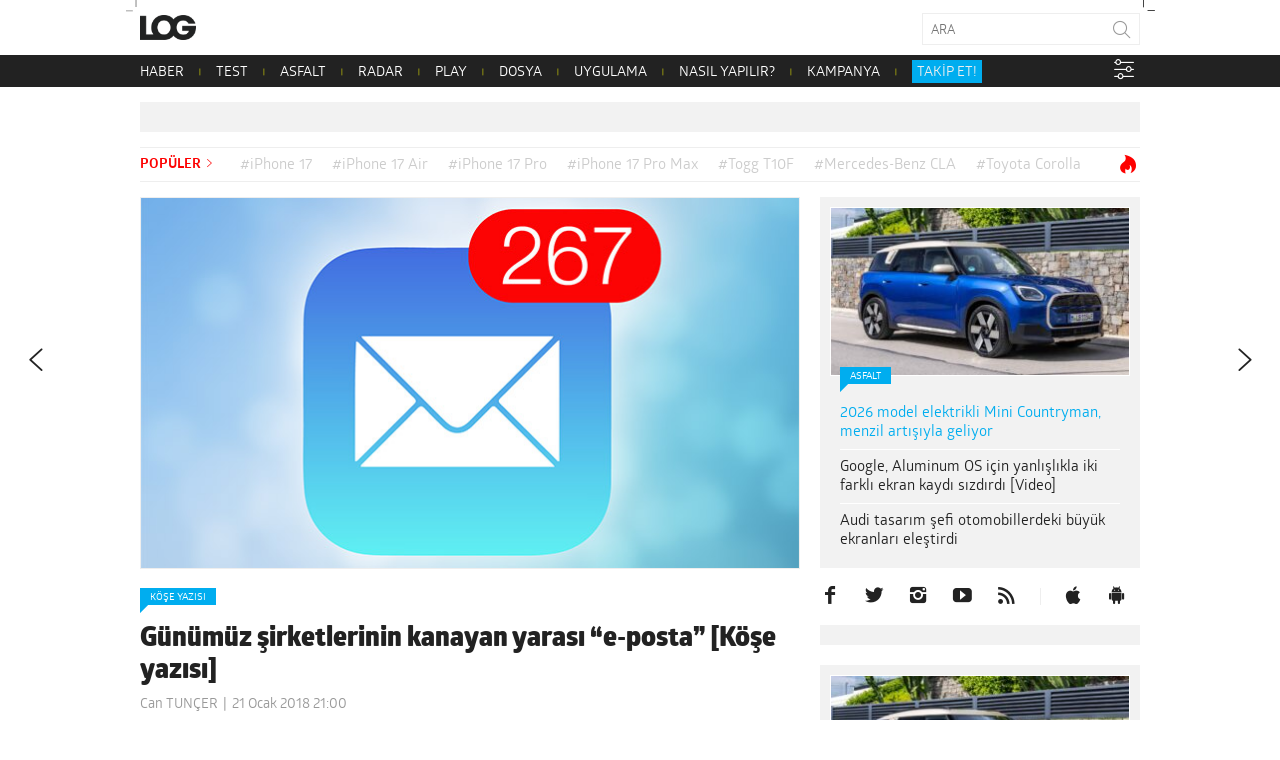

--- FILE ---
content_type: text/html; charset=UTF-8
request_url: https://www.log.com.tr/kose-yazisi-gunumuz-sirketlerinin-kanayan-yarasi-e-posta/
body_size: 27107
content:
<!DOCTYPE html><html lang="tr"><head><script data-no-optimize="1">var litespeed_docref=sessionStorage.getItem("litespeed_docref");litespeed_docref&&(Object.defineProperty(document,"referrer",{get:function(){return litespeed_docref}}),sessionStorage.removeItem("litespeed_docref"));</script>  <script type="litespeed/javascript">(function(w,d,s,l,i){w[l]=w[l]||[];w[l].push({'gtm.start':new Date().getTime(),event:'gtm.js'});var f=d.getElementsByTagName(s)[0],j=d.createElement(s),dl=l!='dataLayer'?'&l='+l:'';j.async=!0;j.src='https://www.googletagmanager.com/gtm.js?id='+i+dl;f.parentNode.insertBefore(j,f)})(window,document,'script','dataLayer','GTM-NBD2DKH')</script>  <script type="litespeed/javascript" data-src="https://adxbid.info/pubId17009.js"></script> <script type="litespeed/javascript">var _sf_startpt=(new Date()).getTime()</script> <meta http-equiv="Content-Type" content="text/html; charset=UTF-8"><meta name="viewport" content="user-scalable=no, initial-scale=1, maximum-scale=1, minimum-scale=1, width=device-width, height=device-height, target-densitydpi=device-dpi"><meta name="google-site-verification" content="Z0m0ssJ4ym6bi9UOjGNUJZv71hCMZB4BaK0W3GEvaG0"><title>Günümüz şirketlerinin kanayan yarası &quot;e-posta&quot; [Köşe yazısı] - LOG</title><link rel="preload" href="/wp-content/themes/log/webfonts/2A173C_D_0.woff" as="font" type="font/woff2" crossorigin><link rel="preload" href="/wp-content/themes/log/webfonts/2A173C_B_0.woff" as="font" type="font/woff2" crossorigin><link rel="preload" href="/wp-content/themes/log/webfonts/2A173C_11_0.woff" as="font" type="font/woff2" crossorigin><link rel="preload" href="/wp-content/themes/log/webfonts/2A173C_6_0.woff" as="font" type="font/woff2" crossorigin><link rel="preload" href="/wp-content/themes/log/webfonts/2A173C_3_0.woff" as="font" type="font/woff2" crossorigin><link rel="pingback" href="https://www.log.com.tr/xmlrpc.php"><link rel="shortcut icon" href="https://www.log.com.tr/wp-content/themes/log/img/favicon.png?v=1.1"><link rel="apple-touch-icon" href="https://www.log.com.tr/wp-content/themes/log/touch-icon-iphone.png"><link rel="apple-touch-icon" sizes="76x76" href="https://www.log.com.tr/wp-content/themes/log/touch-icon-ipad.png"><link rel="apple-touch-icon" sizes="120x120" href="https://www.log.com.tr/wp-content/themes/log/touch-icon-iphone-retina.png"><link rel="apple-touch-icon" sizes="152x152" href="https://www.log.com.tr/wp-content/themes/log/touch-icon-ipad-retina.png"><link rel="icon" sizes="any" href="https://www.log.com.tr/wp-content/themes/log/img/log.svg?v=1.1" color="#000000"><meta property="fb:app_id" content="1892039871075082"><meta name='robots' content='index, follow, max-image-preview:large, max-snippet:-1, max-video-preview:-1' /><meta name="description" content="E-posta, internet altyapısının getirdiği en büyük nimetler arasında yer alıyor. 40 yılı aşan bir geçmişi bulunan bu teknoloji, çoğu kişi farkında olmasa da şirketler içerisinde büyük bir “problem” haline gelmiş durumda." /><link rel="canonical" href="https://www.log.com.tr/kose-yazisi-gunumuz-sirketlerinin-kanayan-yarasi-e-posta/" /><meta property="og:locale" content="tr_TR" /><meta property="og:type" content="article" /><meta property="og:title" content="Günümüz şirketlerinin kanayan yarası &quot;e-posta&quot; [Köşe yazısı]" /><meta property="og:description" content="E-posta, internet altyapısının getirdiği en büyük nimetler arasında yer alıyor. 40 yılı aşan bir geçmişi bulunan bu teknoloji, çoğu kişi farkında olmasa da şirketler içerisinde büyük bir “problem” haline gelmiş durumda." /><meta property="og:url" content="https://www.log.com.tr/kose-yazisi-gunumuz-sirketlerinin-kanayan-yarasi-e-posta/" /><meta property="og:site_name" content="Teknoloji haberleri - LOG" /><meta property="article:publisher" content="https://facebook.com/logdergisi" /><meta property="article:published_time" content="2018-01-21T18:00:19+00:00" /><meta property="og:image" content="https://www.log.com.tr/wp-content/uploads/2018/01/kose-yazisi-gunumuz-sirketlerinin-kanayan-yarasi-e-posta-7.jpg" /><meta property="og:image:width" content="660" /><meta property="og:image:height" content="371" /><meta property="og:image:type" content="image/jpeg" /><meta name="author" content="Can TUNÇER" /><meta name="twitter:card" content="summary_large_image" /><meta name="twitter:creator" content="@logdergisi" /><meta name="twitter:site" content="@logdergisi" /> <script type="application/ld+json" class="yoast-schema-graph">{"@context":"https://schema.org","@graph":[{"@type":"NewsArticle","@id":"https://www.log.com.tr/kose-yazisi-gunumuz-sirketlerinin-kanayan-yarasi-e-posta/#article","isPartOf":{"@id":"https://www.log.com.tr/kose-yazisi-gunumuz-sirketlerinin-kanayan-yarasi-e-posta/"},"author":{"name":"Can TUNÇER","@id":"https://www.log.com.tr/#/schema/person/2b01b8f8d603c658edaf9a413c42beb6"},"headline":"Günümüz şirketlerinin kanayan yarası &#8220;e-posta&#8221; [Köşe yazısı]","datePublished":"2018-01-21T18:00:19+00:00","mainEntityOfPage":{"@id":"https://www.log.com.tr/kose-yazisi-gunumuz-sirketlerinin-kanayan-yarasi-e-posta/"},"wordCount":1226,"publisher":{"@id":"https://www.log.com.tr/#organization"},"image":{"@id":"https://www.log.com.tr/kose-yazisi-gunumuz-sirketlerinin-kanayan-yarasi-e-posta/#primaryimage"},"thumbnailUrl":"https://www.log.com.tr/wp-content/uploads/2018/01/kose-yazisi-gunumuz-sirketlerinin-kanayan-yarasi-e-posta-7.jpg","keywords":["Azendoo","e-posta","Günümüz şirketlerinin kanayan yarası: E-posta","Köşe Yazısı","LOG köşe yazısı","microsoft","Slack","WhatsApp"],"articleSection":["Köşe Yazısı"],"inLanguage":"tr"},{"@type":"WebPage","@id":"https://www.log.com.tr/kose-yazisi-gunumuz-sirketlerinin-kanayan-yarasi-e-posta/","url":"https://www.log.com.tr/kose-yazisi-gunumuz-sirketlerinin-kanayan-yarasi-e-posta/","name":"Günümüz şirketlerinin kanayan yarası \"e-posta\" [Köşe yazısı] - LOG","isPartOf":{"@id":"https://www.log.com.tr/#website"},"primaryImageOfPage":{"@id":"https://www.log.com.tr/kose-yazisi-gunumuz-sirketlerinin-kanayan-yarasi-e-posta/#primaryimage"},"image":{"@id":"https://www.log.com.tr/kose-yazisi-gunumuz-sirketlerinin-kanayan-yarasi-e-posta/#primaryimage"},"thumbnailUrl":"https://www.log.com.tr/wp-content/uploads/2018/01/kose-yazisi-gunumuz-sirketlerinin-kanayan-yarasi-e-posta-7.jpg","datePublished":"2018-01-21T18:00:19+00:00","description":"E-posta, internet altyapısının getirdiği en büyük nimetler arasında yer alıyor. 40 yılı aşan bir geçmişi bulunan bu teknoloji, çoğu kişi farkında olmasa da şirketler içerisinde büyük bir “problem” haline gelmiş durumda.","breadcrumb":{"@id":"https://www.log.com.tr/kose-yazisi-gunumuz-sirketlerinin-kanayan-yarasi-e-posta/#breadcrumb"},"inLanguage":"tr","potentialAction":[{"@type":"ReadAction","target":["https://www.log.com.tr/kose-yazisi-gunumuz-sirketlerinin-kanayan-yarasi-e-posta/"]}]},{"@type":"ImageObject","inLanguage":"tr","@id":"https://www.log.com.tr/kose-yazisi-gunumuz-sirketlerinin-kanayan-yarasi-e-posta/#primaryimage","url":"https://www.log.com.tr/wp-content/uploads/2018/01/kose-yazisi-gunumuz-sirketlerinin-kanayan-yarasi-e-posta-7.jpg","contentUrl":"https://www.log.com.tr/wp-content/uploads/2018/01/kose-yazisi-gunumuz-sirketlerinin-kanayan-yarasi-e-posta-7.jpg","width":660,"height":371,"caption":"E-posta"},{"@type":"BreadcrumbList","@id":"https://www.log.com.tr/kose-yazisi-gunumuz-sirketlerinin-kanayan-yarasi-e-posta/#breadcrumb","itemListElement":[{"@type":"ListItem","position":1,"name":"Ana sayfa","item":"https://www.log.com.tr/"},{"@type":"ListItem","position":2,"name":"Günümüz şirketlerinin kanayan yarası &#8220;e-posta&#8221; [Köşe yazısı]"}]},{"@type":"WebSite","@id":"https://www.log.com.tr/#website","url":"https://www.log.com.tr/","name":"LOG","description":"Teknoloji haberleri, otomobil haberleri, teknolojik ürün incelemeleri, videolar, popüler-bilim ve yaşam kültürü; hepsi LOG&#039;da!","publisher":{"@id":"https://www.log.com.tr/#organization"},"alternateName":"Teknoloji Haberleri - LOG","potentialAction":[{"@type":"SearchAction","target":{"@type":"EntryPoint","urlTemplate":"https://www.log.com.tr/?s={search_term_string}"},"query-input":{"@type":"PropertyValueSpecification","valueRequired":true,"valueName":"search_term_string"}}],"inLanguage":"tr"},{"@type":"Organization","@id":"https://www.log.com.tr/#organization","name":"LOG","url":"https://www.log.com.tr/","logo":{"@type":"ImageObject","inLanguage":"tr","@id":"https://www.log.com.tr/#/schema/logo/image/","url":"https://www.log.com.tr/wp-content/uploads/2017/10/logo.jpg","contentUrl":"https://www.log.com.tr/wp-content/uploads/2017/10/logo.jpg","width":400,"height":400,"caption":"LOG"},"image":{"@id":"https://www.log.com.tr/#/schema/logo/image/"},"sameAs":["https://facebook.com/logdergisi","https://x.com/logdergisi","https://www.instagram.com/logdergisi/","https://www.linkedin.com/company/log-magazine","http://www.youtube.com/subscription_center?add_user=logdergisi"]},{"@type":"Person","@id":"https://www.log.com.tr/#/schema/person/2b01b8f8d603c658edaf9a413c42beb6","name":"Can TUNÇER","sameAs":["http://www.log.com.tr"],"url":"https://www.log.com.tr/author/can-tuncer/"}]}</script> <link rel="amphtml" href="https://www.log.com.tr/kose-yazisi-gunumuz-sirketlerinin-kanayan-yarasi-e-posta/amp/" /><meta name="generator" content="AMP for WP 1.1.11"/><link rel='dns-prefetch' href='//www.googletagmanager.com' /><link rel='dns-prefetch' href='//stats.wp.com' /><link rel="alternate" type="application/rss+xml" title="Teknoloji haberleri - LOG &raquo; akışı" href="https://www.log.com.tr/feed/" /><link rel="alternate" type="application/rss+xml" title="Teknoloji haberleri - LOG &raquo; yorum akışı" href="https://www.log.com.tr/comments/feed/" /><link rel="alternate" title="oEmbed (JSON)" type="application/json+oembed" href="https://www.log.com.tr/wp-json/oembed/1.0/embed?url=https%3A%2F%2Fwww.log.com.tr%2Fkose-yazisi-gunumuz-sirketlerinin-kanayan-yarasi-e-posta%2F" /><link rel="alternate" title="oEmbed (XML)" type="text/xml+oembed" href="https://www.log.com.tr/wp-json/oembed/1.0/embed?url=https%3A%2F%2Fwww.log.com.tr%2Fkose-yazisi-gunumuz-sirketlerinin-kanayan-yarasi-e-posta%2F&#038;format=xml" /><link rel="alternate" type="application/rss+xml" title="Teknoloji haberleri - LOG &raquo; Hikaye beslemesi" href="https://www.log.com.tr/web-stories/feed/"><style id='wp-img-auto-sizes-contain-inline-css' type='text/css'>img:is([sizes=auto i],[sizes^="auto," i]){contain-intrinsic-size:3000px 1500px}
/*# sourceURL=wp-img-auto-sizes-contain-inline-css */</style><link data-optimized="2" rel="stylesheet" href="https://www.log.com.tr/wp-content/litespeed/css/7fdddc26c2ffb42b34c6893ecc73f7fc.css?ver=5c333" /><style id='global-styles-inline-css' type='text/css'>:root{--wp--preset--aspect-ratio--square: 1;--wp--preset--aspect-ratio--4-3: 4/3;--wp--preset--aspect-ratio--3-4: 3/4;--wp--preset--aspect-ratio--3-2: 3/2;--wp--preset--aspect-ratio--2-3: 2/3;--wp--preset--aspect-ratio--16-9: 16/9;--wp--preset--aspect-ratio--9-16: 9/16;--wp--preset--color--black: #000000;--wp--preset--color--cyan-bluish-gray: #abb8c3;--wp--preset--color--white: #ffffff;--wp--preset--color--pale-pink: #f78da7;--wp--preset--color--vivid-red: #cf2e2e;--wp--preset--color--luminous-vivid-orange: #ff6900;--wp--preset--color--luminous-vivid-amber: #fcb900;--wp--preset--color--light-green-cyan: #7bdcb5;--wp--preset--color--vivid-green-cyan: #00d084;--wp--preset--color--pale-cyan-blue: #8ed1fc;--wp--preset--color--vivid-cyan-blue: #0693e3;--wp--preset--color--vivid-purple: #9b51e0;--wp--preset--gradient--vivid-cyan-blue-to-vivid-purple: linear-gradient(135deg,rgb(6,147,227) 0%,rgb(155,81,224) 100%);--wp--preset--gradient--light-green-cyan-to-vivid-green-cyan: linear-gradient(135deg,rgb(122,220,180) 0%,rgb(0,208,130) 100%);--wp--preset--gradient--luminous-vivid-amber-to-luminous-vivid-orange: linear-gradient(135deg,rgb(252,185,0) 0%,rgb(255,105,0) 100%);--wp--preset--gradient--luminous-vivid-orange-to-vivid-red: linear-gradient(135deg,rgb(255,105,0) 0%,rgb(207,46,46) 100%);--wp--preset--gradient--very-light-gray-to-cyan-bluish-gray: linear-gradient(135deg,rgb(238,238,238) 0%,rgb(169,184,195) 100%);--wp--preset--gradient--cool-to-warm-spectrum: linear-gradient(135deg,rgb(74,234,220) 0%,rgb(151,120,209) 20%,rgb(207,42,186) 40%,rgb(238,44,130) 60%,rgb(251,105,98) 80%,rgb(254,248,76) 100%);--wp--preset--gradient--blush-light-purple: linear-gradient(135deg,rgb(255,206,236) 0%,rgb(152,150,240) 100%);--wp--preset--gradient--blush-bordeaux: linear-gradient(135deg,rgb(254,205,165) 0%,rgb(254,45,45) 50%,rgb(107,0,62) 100%);--wp--preset--gradient--luminous-dusk: linear-gradient(135deg,rgb(255,203,112) 0%,rgb(199,81,192) 50%,rgb(65,88,208) 100%);--wp--preset--gradient--pale-ocean: linear-gradient(135deg,rgb(255,245,203) 0%,rgb(182,227,212) 50%,rgb(51,167,181) 100%);--wp--preset--gradient--electric-grass: linear-gradient(135deg,rgb(202,248,128) 0%,rgb(113,206,126) 100%);--wp--preset--gradient--midnight: linear-gradient(135deg,rgb(2,3,129) 0%,rgb(40,116,252) 100%);--wp--preset--font-size--small: 13px;--wp--preset--font-size--medium: 20px;--wp--preset--font-size--large: 36px;--wp--preset--font-size--x-large: 42px;--wp--preset--spacing--20: 0.44rem;--wp--preset--spacing--30: 0.67rem;--wp--preset--spacing--40: 1rem;--wp--preset--spacing--50: 1.5rem;--wp--preset--spacing--60: 2.25rem;--wp--preset--spacing--70: 3.38rem;--wp--preset--spacing--80: 5.06rem;--wp--preset--shadow--natural: 6px 6px 9px rgba(0, 0, 0, 0.2);--wp--preset--shadow--deep: 12px 12px 50px rgba(0, 0, 0, 0.4);--wp--preset--shadow--sharp: 6px 6px 0px rgba(0, 0, 0, 0.2);--wp--preset--shadow--outlined: 6px 6px 0px -3px rgb(255, 255, 255), 6px 6px rgb(0, 0, 0);--wp--preset--shadow--crisp: 6px 6px 0px rgb(0, 0, 0);}:where(.is-layout-flex){gap: 0.5em;}:where(.is-layout-grid){gap: 0.5em;}body .is-layout-flex{display: flex;}.is-layout-flex{flex-wrap: wrap;align-items: center;}.is-layout-flex > :is(*, div){margin: 0;}body .is-layout-grid{display: grid;}.is-layout-grid > :is(*, div){margin: 0;}:where(.wp-block-columns.is-layout-flex){gap: 2em;}:where(.wp-block-columns.is-layout-grid){gap: 2em;}:where(.wp-block-post-template.is-layout-flex){gap: 1.25em;}:where(.wp-block-post-template.is-layout-grid){gap: 1.25em;}.has-black-color{color: var(--wp--preset--color--black) !important;}.has-cyan-bluish-gray-color{color: var(--wp--preset--color--cyan-bluish-gray) !important;}.has-white-color{color: var(--wp--preset--color--white) !important;}.has-pale-pink-color{color: var(--wp--preset--color--pale-pink) !important;}.has-vivid-red-color{color: var(--wp--preset--color--vivid-red) !important;}.has-luminous-vivid-orange-color{color: var(--wp--preset--color--luminous-vivid-orange) !important;}.has-luminous-vivid-amber-color{color: var(--wp--preset--color--luminous-vivid-amber) !important;}.has-light-green-cyan-color{color: var(--wp--preset--color--light-green-cyan) !important;}.has-vivid-green-cyan-color{color: var(--wp--preset--color--vivid-green-cyan) !important;}.has-pale-cyan-blue-color{color: var(--wp--preset--color--pale-cyan-blue) !important;}.has-vivid-cyan-blue-color{color: var(--wp--preset--color--vivid-cyan-blue) !important;}.has-vivid-purple-color{color: var(--wp--preset--color--vivid-purple) !important;}.has-black-background-color{background-color: var(--wp--preset--color--black) !important;}.has-cyan-bluish-gray-background-color{background-color: var(--wp--preset--color--cyan-bluish-gray) !important;}.has-white-background-color{background-color: var(--wp--preset--color--white) !important;}.has-pale-pink-background-color{background-color: var(--wp--preset--color--pale-pink) !important;}.has-vivid-red-background-color{background-color: var(--wp--preset--color--vivid-red) !important;}.has-luminous-vivid-orange-background-color{background-color: var(--wp--preset--color--luminous-vivid-orange) !important;}.has-luminous-vivid-amber-background-color{background-color: var(--wp--preset--color--luminous-vivid-amber) !important;}.has-light-green-cyan-background-color{background-color: var(--wp--preset--color--light-green-cyan) !important;}.has-vivid-green-cyan-background-color{background-color: var(--wp--preset--color--vivid-green-cyan) !important;}.has-pale-cyan-blue-background-color{background-color: var(--wp--preset--color--pale-cyan-blue) !important;}.has-vivid-cyan-blue-background-color{background-color: var(--wp--preset--color--vivid-cyan-blue) !important;}.has-vivid-purple-background-color{background-color: var(--wp--preset--color--vivid-purple) !important;}.has-black-border-color{border-color: var(--wp--preset--color--black) !important;}.has-cyan-bluish-gray-border-color{border-color: var(--wp--preset--color--cyan-bluish-gray) !important;}.has-white-border-color{border-color: var(--wp--preset--color--white) !important;}.has-pale-pink-border-color{border-color: var(--wp--preset--color--pale-pink) !important;}.has-vivid-red-border-color{border-color: var(--wp--preset--color--vivid-red) !important;}.has-luminous-vivid-orange-border-color{border-color: var(--wp--preset--color--luminous-vivid-orange) !important;}.has-luminous-vivid-amber-border-color{border-color: var(--wp--preset--color--luminous-vivid-amber) !important;}.has-light-green-cyan-border-color{border-color: var(--wp--preset--color--light-green-cyan) !important;}.has-vivid-green-cyan-border-color{border-color: var(--wp--preset--color--vivid-green-cyan) !important;}.has-pale-cyan-blue-border-color{border-color: var(--wp--preset--color--pale-cyan-blue) !important;}.has-vivid-cyan-blue-border-color{border-color: var(--wp--preset--color--vivid-cyan-blue) !important;}.has-vivid-purple-border-color{border-color: var(--wp--preset--color--vivid-purple) !important;}.has-vivid-cyan-blue-to-vivid-purple-gradient-background{background: var(--wp--preset--gradient--vivid-cyan-blue-to-vivid-purple) !important;}.has-light-green-cyan-to-vivid-green-cyan-gradient-background{background: var(--wp--preset--gradient--light-green-cyan-to-vivid-green-cyan) !important;}.has-luminous-vivid-amber-to-luminous-vivid-orange-gradient-background{background: var(--wp--preset--gradient--luminous-vivid-amber-to-luminous-vivid-orange) !important;}.has-luminous-vivid-orange-to-vivid-red-gradient-background{background: var(--wp--preset--gradient--luminous-vivid-orange-to-vivid-red) !important;}.has-very-light-gray-to-cyan-bluish-gray-gradient-background{background: var(--wp--preset--gradient--very-light-gray-to-cyan-bluish-gray) !important;}.has-cool-to-warm-spectrum-gradient-background{background: var(--wp--preset--gradient--cool-to-warm-spectrum) !important;}.has-blush-light-purple-gradient-background{background: var(--wp--preset--gradient--blush-light-purple) !important;}.has-blush-bordeaux-gradient-background{background: var(--wp--preset--gradient--blush-bordeaux) !important;}.has-luminous-dusk-gradient-background{background: var(--wp--preset--gradient--luminous-dusk) !important;}.has-pale-ocean-gradient-background{background: var(--wp--preset--gradient--pale-ocean) !important;}.has-electric-grass-gradient-background{background: var(--wp--preset--gradient--electric-grass) !important;}.has-midnight-gradient-background{background: var(--wp--preset--gradient--midnight) !important;}.has-small-font-size{font-size: var(--wp--preset--font-size--small) !important;}.has-medium-font-size{font-size: var(--wp--preset--font-size--medium) !important;}.has-large-font-size{font-size: var(--wp--preset--font-size--large) !important;}.has-x-large-font-size{font-size: var(--wp--preset--font-size--x-large) !important;}
/*# sourceURL=global-styles-inline-css */</style><style id='classic-theme-styles-inline-css' type='text/css'>/*! This file is auto-generated */
.wp-block-button__link{color:#fff;background-color:#32373c;border-radius:9999px;box-shadow:none;text-decoration:none;padding:calc(.667em + 2px) calc(1.333em + 2px);font-size:1.125em}.wp-block-file__button{background:#32373c;color:#fff;text-decoration:none}
/*# sourceURL=/wp-includes/css/classic-themes.min.css */</style><style id='wp-polls-inline-css' type='text/css'>.wp-polls .pollbar {
	margin: 1px;
	font-size: 20px;
	line-height: 22px;
	height: 22px;
	background: #000000;
	border: 1px solid #000000;
}

/*# sourceURL=wp-polls-inline-css */</style> <script id="jetpack_related-posts-js-extra" type="litespeed/javascript">var related_posts_js_options={"post_heading":"h4"}</script> <script type="litespeed/javascript" data-src="https://www.log.com.tr/wp-includes/js/jquery/jquery.min.js?ver=3.7.1" id="jquery-core-js"></script> 
 <script type="litespeed/javascript" data-src="https://www.googletagmanager.com/gtag/js?id=G-PDSPS0B6NX" id="google_gtagjs-js"></script> <script id="google_gtagjs-js-after" type="litespeed/javascript">window.dataLayer=window.dataLayer||[];function gtag(){dataLayer.push(arguments)}
gtag("set","linker",{"domains":["www.log.com.tr"]});gtag("js",new Date());gtag("set","developer_id.dZTNiMT",!0);gtag("config","G-PDSPS0B6NX",{"googlesitekit_post_type":"post"})</script> <link rel="https://api.w.org/" href="https://www.log.com.tr/wp-json/" /><link rel="alternate" title="JSON" type="application/json" href="https://www.log.com.tr/wp-json/wp/v2/posts/390942" /><link rel="EditURI" type="application/rsd+xml" title="RSD" href="https://www.log.com.tr/xmlrpc.php?rsd" /><meta name="generator" content="WordPress 6.9" /><link rel='shortlink' href='https://www.log.com.tr/?p=390942' /><meta name="generator" content="Site Kit by Google 1.170.0" /><style>img#wpstats{display:none}</style><meta name="google-site-verification" content="I2r5LFS6UYZQHaY23JlWKxrfKNcXtXS0OrWFKdGLnn8"><link rel="icon" href="https://www.log.com.tr/wp-content/uploads/2018/02/cropped-log-1-32x32.png" sizes="32x32" /><link rel="icon" href="https://www.log.com.tr/wp-content/uploads/2018/02/cropped-log-1-192x192.png" sizes="192x192" /><link rel="apple-touch-icon" href="https://www.log.com.tr/wp-content/uploads/2018/02/cropped-log-1-180x180.png" /><meta name="msapplication-TileImage" content="https://www.log.com.tr/wp-content/uploads/2018/02/cropped-log-1-270x270.png" /><style type="text/css" id="wp-custom-css">/* header .logo {
	background-image: url('/wp-content/themes/log/img/log-bayrak.png');
} */</style> <script type="litespeed/javascript">window.dataLayer=window.dataLayer||[];window.dataLayer.push({"author":"Can TUN\u00c7ER"});window.dataLayer.push({"page_type":"post"})</script> <script type="litespeed/javascript">function is_touch_device(){return!1}</script>  <script type="litespeed/javascript">(function(){var purl=window.location.href;var url='//ads.pubmatic.com/AdServer/js/pwt/160792/4527';var profileVersionId='';if(purl.indexOf('pwtv=')>0){var regexp=/pwtv=(.*?)(&|$)/g;var matches=regexp.exec(purl);if(matches.length>=2&&matches[1].length>0){profileVersionId='/'+matches[1]}}
var wtads=document.createElement('script');wtads.async=!0;wtads.type='text/javascript';wtads.src=url+profileVersionId+'/pwt.js';var node=document.getElementsByTagName('script')[0];node.parentNode.insertBefore(wtads,node)})()</script>  <script type="litespeed/javascript">var googletag=googletag||{cmd:[]};(function(){var gads=document.createElement('script');gads.async=!0;gads.type='text/javascript';var useSSL='https:'==document.location.protocol;gads.src=(useSSL?'https:':'http:')+'//securepubads.g.doubleclick.net/tag/js/gpt.js';var node=document.getElementsByTagName('script')[0];node.parentNode.insertBefore(gads,node)})();function generateUUID(){return"xxxxxxxx-xxxx-4xxx-yxxx-xxxxxxxxxxxx".replace(/[xy]/g,c=>{var r=(Math.random()*16)|0;var v=c==="x"?r:(r&0x3)|0x8;return v.toString(16)})}
function getOrCreatePPID(){let ppid=localStorage.getItem("ppid");if(!ppid){ppid=generateUUID();localStorage.setItem("ppid",ppid)}
return ppid}</script>  <script type="litespeed/javascript">googletag.cmd.push(function(){var ppid=getOrCreatePPID();googletag.defineSlot('/78792240,22480816676/LOG_Sitegeneli_Masthead',[970,250],'div-gpt-ad-6806574-4').addService(googletag.pubads());googletag.defineSlot('/78792240,22480816676/Mobil_LOG_300*250_2',[300,250],'div-gpt-ad-1226730-2').addService(googletag.pubads());googletag.defineSlot('/78792240,22480816676/Mobil_LOG_300*250_3',[300,250],'div-gpt-ad-1675421199972-0').addService(googletag.pubads());googletag.defineSlot('/78792240,22480816676/LOG_Sitegeneli_Haberici',[300,250],'div-gpt-ad-6806574-1').addService(googletag.pubads());googletag.defineSlot('/78792240,22480816676/LOG_Sitegeneli_580*400',[580,400],'div-gpt-ad-6806574-3').addService(googletag.pubads());googletag.pubads().setCentering(!0);googletag.pubads().enableSingleRequest();googletag.pubads().enableLazyLoad();googletag.pubads().setTargeting("section",'article');googletag.pubads().setTargeting("post_id",'390942');googletag.pubads().setTargeting("categories",["kose-yazisi"]);googletag.pubads().setTargeting("tags",["azendoo","e-posta","gunumuz-sirketlerinin-kanayan-yarasi-e-posta","kose-yazisi","log-kose-yazisi","microsoft","slack","whatsapp"]);googletag.pubads().setPublisherProvidedId(ppid);googletag.enableServices()})</script> 
 <script type="litespeed/javascript" data-src="//a.teads.tv/page/138752/tag"></script> <script type="litespeed/javascript">window.teads_analytics=window.teads_analytics||{};window.teads_analytics.analytics_tag_id="PUB_28019";window.teads_analytics.share=window.teads_analytics.share||function(){;(window.teads_analytics.shared_data=window.teads_analytics.shared_data||[]).push(arguments)}</script> <script type="litespeed/javascript" data-src="https://a.teads.tv/analytics/tag.js"></script> 
 <script type="litespeed/javascript" data-src="https://secure.adnxs.com/seg?add=17888084%2C17888084&t=1"></script> 
 <script type="litespeed/javascript">(function(){var aax=window.aax||{};aax.initTime=new Date().getTime();aax.pubId="<AAX50E4SM>";aax.ver="1.2";aax.hst=window.location.hostname;var aaxEndpoint="//c.aaxads.com/aax.js?pub="+aax.pubId+"&hst="+aax.hst+"&ver="+aax.ver;function loadScript(endpoint){var scriptTag=document.createElement("script"),placeTag=document.getElementsByTagName("script")[0];scriptTag.type="text/javascript";scriptTag.async=!0;scriptTag.src=endpoint;placeTag.parentNode.insertBefore(scriptTag,placeTag)}
loadScript(aaxEndpoint)})()</script> 
 <script type="litespeed/javascript">(function(){'use strict';var g=function(a){var b=0;return function(){return b<a.length?{done:!1,value:a[b++]}:{done:!0}}},l=this||self,m=/^[\w+/_-]+[=]{0,2}$/,p=null,q=function(){},r=function(a){var b=typeof a;if("object"==b)if(a){if(a instanceof Array)return"array";if(a instanceof Object)return b;var c=Object.prototype.toString.call(a);if("[object Window]"==c)return"object";if("[object Array]"==c||"number"==typeof a.length&&"undefined"!=typeof a.splice&&"undefined"!=typeof a.propertyIsEnumerable&&!a.propertyIsEnumerable("splice"))return"array";if("[object Function]"==c||"undefined"!=typeof a.call&&"undefined"!=typeof a.propertyIsEnumerable&&!a.propertyIsEnumerable("call"))return"function"}else return"null";else if("function"==b&&"undefined"==typeof a.call)return"object";return b},u=function(a,b){function c(){}c.prototype=b.prototype;a.prototype=new c;a.prototype.constructor=a};var v=function(a,b){Object.defineProperty(l,a,{configurable:!1,get:function(){return b},set:q})};var y=function(a,b){this.b=a===w&&b||"";this.a=x},x={},w={};var aa=function(a,b){a.src=b instanceof y&&b.constructor===y&&b.a===x?b.b:"type_error:TrustedResourceUrl";if(null===p)b:{b=l.document;if((b=b.querySelector&&b.querySelector("script[nonce]"))&&(b=b.nonce||b.getAttribute("nonce"))&&m.test(b)){p=b;break b}p=""}b=p;b&&a.setAttribute("nonce",b)};var z=function(){return Math.floor(2147483648*Math.random()).toString(36)+Math.abs(Math.floor(2147483648*Math.random())^+new Date).toString(36)};var A=function(a,b){b=String(b);"application/xhtml+xml"===a.contentType&&(b=b.toLowerCase());return a.createElement(b)},B=function(a){this.a=a||l.document||document};B.prototype.appendChild=function(a,b){a.appendChild(b)};var C=function(a,b,c,d,e,f){try{var k=a.a,h=A(a.a,"SCRIPT");h.async=!0;aa(h,b);k.head.appendChild(h);h.addEventListener("load",function(){e();d&&k.head.removeChild(h)});h.addEventListener("error",function(){0<c?C(a,b,c-1,d,e,f):(d&&k.head.removeChild(h),f())})}catch(n){f()}};var ba=l.atob("aHR0cHM6Ly93d3cuZ3N0YXRpYy5jb20vaW1hZ2VzL2ljb25zL21hdGVyaWFsL3N5c3RlbS8xeC93YXJuaW5nX2FtYmVyXzI0ZHAucG5n"),ca=l.atob("WW91IGFyZSBzZWVpbmcgdGhpcyBtZXNzYWdlIGJlY2F1c2UgYWQgb3Igc2NyaXB0IGJsb2NraW5nIHNvZnR3YXJlIGlzIGludGVyZmVyaW5nIHdpdGggdGhpcyBwYWdlLg=="),da=l.atob("RGlzYWJsZSBhbnkgYWQgb3Igc2NyaXB0IGJsb2NraW5nIHNvZnR3YXJlLCB0aGVuIHJlbG9hZCB0aGlzIHBhZ2Uu"),ea=function(a,b,c){this.b=a;this.f=new B(this.b);this.a=null;this.c=[];this.g=!1;this.i=b;this.h=c},F=function(a){if(a.b.body&&!a.g){var b=function(){D(a);l.setTimeout(function(){return E(a,3)},50)};C(a.f,a.i,2,!0,function(){l[a.h]||b()},b);a.g=!0}},D=function(a){for(var b=G(1,5),c=0;c<b;c++){var d=H(a);a.b.body.appendChild(d);a.c.push(d)}b=H(a);b.style.bottom="0";b.style.left="0";b.style.position="fixed";b.style.width=G(100,110).toString()+"%";b.style.zIndex=G(2147483544,2147483644).toString();b.style["background-color"]=I(249,259,242,252,219,229);b.style["box-shadow"]="0 0 12px #888";b.style.color=I(0,10,0,10,0,10);b.style.display="flex";b.style["justify-content"]="center";b.style["font-family"]="Roboto, Arial";c=H(a);c.style.width=G(80,85).toString()+"%";c.style.maxWidth=G(750,775).toString()+"px";c.style.margin="24px";c.style.display="flex";c.style["align-items"]="flex-start";c.style["justify-content"]="center";d=A(a.f.a,"IMG");d.className=z();d.src=ba;d.style.height="24px";d.style.width="24px";d.style["padding-right"]="16px";var e=H(a),f=H(a);f.style["font-weight"]="bold";f.textContent=ca;var k=H(a);k.textContent=da;J(a,e,f);J(a,e,k);J(a,c,d);J(a,c,e);J(a,b,c);a.a=b;a.b.body.appendChild(a.a);b=G(1,5);for(c=0;c<b;c++)d=H(a),a.b.body.appendChild(d),a.c.push(d)},J=function(a,b,c){for(var d=G(1,5),e=0;e<d;e++){var f=H(a);b.appendChild(f)}b.appendChild(c);c=G(1,5);for(d=0;d<c;d++)e=H(a),b.appendChild(e)},G=function(a,b){return Math.floor(a+Math.random()*(b-a))},I=function(a,b,c,d,e,f){return"rgb("+G(Math.max(a,0),Math.min(b,255)).toString()+","+G(Math.max(c,0),Math.min(d,255)).toString()+","+G(Math.max(e,0),Math.min(f,255)).toString()+")"},H=function(a){a=A(a.f.a,"DIV");a.className=z();return a},E=function(a,b){0>=b||null!=a.a&&0!=a.a.offsetHeight&&0!=a.a.offsetWidth||(fa(a),D(a),l.setTimeout(function(){return E(a,b-1)},50))},fa=function(a){var b=a.c;var c="undefined"!=typeof Symbol&&Symbol.iterator&&b[Symbol.iterator];b=c?c.call(b):{next:g(b)};for(c=b.next();!c.done;c=b.next())(c=c.value)&&c.parentNode&&c.parentNode.removeChild(c);a.c=[];(b=a.a)&&b.parentNode&&b.parentNode.removeChild(b);a.a=null};var ia=function(a,b,c,d,e){var f=ha(c),k=function(n){n.appendChild(f);l.setTimeout(function(){f?(0!==f.offsetHeight&&0!==f.offsetWidth?b():a(),f.parentNode&&f.parentNode.removeChild(f)):a()},d)},h=function(n){document.body?k(document.body):0<n?l.setTimeout(function(){h(n-1)},e):b()};h(3)},ha=function(a){var b=document.createElement("div");b.className=a;b.style.width="1px";b.style.height="1px";b.style.position="absolute";b.style.left="-10000px";b.style.top="-10000px";b.style.zIndex="-10000";return b};var K={},L=null;var M=function(){},N="function"==typeof Uint8Array,O=function(a,b){a.b=null;b||(b=[]);a.j=void 0;a.f=-1;a.a=b;a:{if(b=a.a.length){--b;var c=a.a[b];if(!(null===c||"object"!=typeof c||Array.isArray(c)||N&&c instanceof Uint8Array)){a.g=b-a.f;a.c=c;break a}}a.g=Number.MAX_VALUE}a.i={}},P=[],Q=function(a,b){if(b<a.g){b+=a.f;var c=a.a[b];return c===P?a.a[b]=[]:c}if(a.c)return c=a.c[b],c===P?a.c[b]=[]:c},R=function(a,b,c){a.b||(a.b={});if(!a.b[c]){var d=Q(a,c);d&&(a.b[c]=new b(d))}return a.b[c]};M.prototype.h=N?function(){var a=Uint8Array.prototype.toJSON;Uint8Array.prototype.toJSON=function(){var b;void 0===b&&(b=0);if(!L){L={};for(var c="ABCDEFGHIJKLMNOPQRSTUVWXYZabcdefghijklmnopqrstuvwxyz0123456789".split(""),d=["+/=","+/","-_=","-_.","-_"],e=0;5>e;e++){var f=c.concat(d[e].split(""));K[e]=f;for(var k=0;k<f.length;k++){var h=f[k];void 0===L[h]&&(L[h]=k)}}}b=K[b];c=[];for(d=0;d<this.length;d+=3){var n=this[d],t=(e=d+1<this.length)?this[d+1]:0;h=(f=d+2<this.length)?this[d+2]:0;k=n>>2;n=(n&3)<<4|t>>4;t=(t&15)<<2|h>>6;h&=63;f||(h=64,e||(t=64));c.push(b[k],b[n],b[t]||"",b[h]||"")}return c.join("")};try{return JSON.stringify(this.a&&this.a,S)}finally{Uint8Array.prototype.toJSON=a}}:function(){return JSON.stringify(this.a&&this.a,S)};var S=function(a,b){return"number"!==typeof b||!isNaN(b)&&Infinity!==b&&-Infinity!==b?b:String(b)};M.prototype.toString=function(){return this.a.toString()};var T=function(a){O(this,a)};u(T,M);var U=function(a){O(this,a)};u(U,M);var ja=function(a,b){this.c=new B(a);var c=R(b,T,5);c=new y(w,Q(c,4)||"");this.b=new ea(a,c,Q(b,4));this.a=b},ka=function(a,b,c,d){b=new T(b?JSON.parse(b):null);b=new y(w,Q(b,4)||"");C(a.c,b,3,!1,c,function(){ia(function(){F(a.b);d(!1)},function(){d(!0)},Q(a.a,2),Q(a.a,3),Q(a.a,1))})};var la=function(a,b){V(a,"internal_api_load_with_sb",function(c,d,e){ka(b,c,d,e)});V(a,"internal_api_sb",function(){F(b.b)})},V=function(a,b,c){a=l.btoa(a+b);v(a,c)},W=function(a,b,c){for(var d=[],e=2;e<arguments.length;++e)d[e-2]=arguments[e];e=l.btoa(a+b);e=l[e];if("function"==r(e))e.apply(null,d);else throw Error("API not exported.")};var X=function(a){O(this,a)};u(X,M);var Y=function(a){this.h=window;this.a=a;this.b=Q(this.a,1);this.f=R(this.a,T,2);this.g=R(this.a,U,3);this.c=!1};Y.prototype.start=function(){ma();var a=new ja(this.h.document,this.g);la(this.b,a);na(this)};var ma=function(){var a=function(){if(!l.frames.googlefcPresent)if(document.body){var b=document.createElement("iframe");b.style.display="none";b.style.width="0px";b.style.height="0px";b.style.border="none";b.style.zIndex="-1000";b.style.left="-1000px";b.style.top="-1000px";b.name="googlefcPresent";document.body.appendChild(b)}else l.setTimeout(a,5)};a()},na=function(a){var b=Date.now();W(a.b,"internal_api_load_with_sb",a.f.h(),function(){var c;var d=a.b,e=l[l.btoa(d+"loader_js")];if(e){e=l.atob(e);e=parseInt(e,10);d=l.btoa(d+"loader_js").split(".");var f=l;d[0]in f||"undefined"==typeof f.execScript||f.execScript("var "+d[0]);for(;d.length&&(c=d.shift());)d.length?f[c]&&f[c]!==Object.prototype[c]?f=f[c]:f=f[c]={}:f[c]=null;c=Math.abs(b-e);c=1728E5>c?0:c}else c=-1;0!=c&&(W(a.b,"internal_api_sb"),Z(a,Q(a.a,6)))},function(c){Z(a,c?Q(a.a,4):Q(a.a,5))})},Z=function(a,b){a.c||(a.c=!0,a=new l.XMLHttpRequest,a.open("GET",b,!0),a.send())};(function(a,b){l[a]=function(c){for(var d=[],e=0;e<arguments.length;++e)d[e-0]=arguments[e];l[a]=q;b.apply(null,d)}})("__d3lUW8vwsKlB__",function(a){"function"==typeof window.atob&&(a=window.atob(a),a=new X(a?JSON.parse(a):null),(new Y(a)).start())})}).call(this);window.__d3lUW8vwsKlB__("[base64]")</script> </head><body class="wp-singular post-template-default single single-post postid-390942 single-format-standard wp-theme-log desktop">
<noscript><iframe data-lazyloaded="1" src="about:blank" data-litespeed-src="https://www.googletagmanager.com/ns.html?id=GTM-NBD2DKH"
height="0" width="0" style="display:none;visibility:hidden"></iframe></noscript>
 <script type="litespeed/javascript">!function(f,b,e,v,n,t,s){if(f.fbq)return;n=f.fbq=function(){n.callMethod?n.callMethod.apply(n,arguments):n.queue.push(arguments)};if(!f._fbq)f._fbq=n;n.push=n;n.loaded=!0;n.version='2.0';n.queue=[];t=b.createElement(e);t.async=!0;t.src=v;s=b.getElementsByTagName(e)[0];s.parentNode.insertBefore(t,s)}(window,document,'script','https://connect.facebook.net/en_US/fbevents.js');fbq('init','1851523958504793');fbq('track','PageView')</script> <noscript><img height="1" width="1" style="display:none"
src="https://www.facebook.com/tr?id=1851523958504793&ev=PageView&noscript=1"
/></noscript><header><div class="container top">
<a href="https://www.log.com.tr/" title="LOG">
<span class="logo">Teknoloji haberleri &#8211; LOG</span>
</a><div class="search"><form role="search" method="get" id="searchform" class="searchform" action="https://www.log.com.tr/">
<input type="text" value="" class="searchInput" placeholder="ARA" name="s" id="s" autocomplete="off" onfocus="this.placeholder = ''" onblur="this.placeholder = 'ARA'">
<button type="submit" class="searchButton" id="searchsubmit" value=""></button></form></div><div class="clearfix"></div></div><nav class="navMenu"><div class="container"><ul id="menu-tepe" class="menu"><li id="menu-item-181756" class="menu-item menu-item-type-taxonomy menu-item-object-category menu-item-181756"><a href="https://www.log.com.tr/teknoloji-haberleri/">HABER</a></li><li id="menu-item-319219" class="menu-item menu-item-type-taxonomy menu-item-object-category menu-item-319219"><a href="https://www.log.com.tr/test/">TEST</a></li><li id="menu-item-210122" class="menu-item menu-item-type-taxonomy menu-item-object-category menu-item-has-children menu-item-210122"><a href="https://www.log.com.tr/asfalt/">ASFALT</a><ul class="sub-menu"><li id="menu-item-318788" class="menu-item menu-item-type-taxonomy menu-item-object-category menu-item-318788"><a href="https://www.log.com.tr/asfalt/otomobil-haberleri/">Otomobil</a></li><li id="menu-item-318787" class="menu-item menu-item-type-taxonomy menu-item-object-category menu-item-318787"><a href="https://www.log.com.tr/asfalt/motosiklet-haberleri/">Motosiklet</a></li><li id="menu-item-318791" class="menu-item menu-item-type-taxonomy menu-item-object-category menu-item-318791"><a href="https://www.log.com.tr/asfalt/elektrikli-otomobil/">Elektrikli otomobil</a></li><li id="menu-item-318792" class="menu-item menu-item-type-taxonomy menu-item-object-category menu-item-318792"><a href="https://www.log.com.tr/asfalt/surucusuz-otomobil/">Sürücüsüz otomobil</a></li><li id="menu-item-318786" class="menu-item menu-item-type-taxonomy menu-item-object-category menu-item-318786"><a href="https://www.log.com.tr/asfalt/bisiklet/">Bisiklet</a></li></ul></li><li id="menu-item-181758" class="menu-item menu-item-type-taxonomy menu-item-object-category menu-item-181758"><a href="https://www.log.com.tr/radar/">RADAR</a></li><li id="menu-item-181760" class="menu-item menu-item-type-taxonomy menu-item-object-category menu-item-has-children menu-item-181760"><a href="https://www.log.com.tr/play/">PLAY</a><ul class="sub-menu"><li id="menu-item-181838" class="menu-item menu-item-type-taxonomy menu-item-object-category menu-item-181838"><a href="https://www.log.com.tr/play/oyun-inceleme/">Oyun inceleme</a></li><li id="menu-item-181837" class="menu-item menu-item-type-taxonomy menu-item-object-category menu-item-181837"><a href="https://www.log.com.tr/play/oyun-haber/">Oyun haber</a></li><li id="menu-item-181836" class="menu-item menu-item-type-taxonomy menu-item-object-category menu-item-181836"><a href="https://www.log.com.tr/play/muzik/">Müzik</a></li><li id="menu-item-181839" class="menu-item menu-item-type-taxonomy menu-item-object-category menu-item-181839"><a href="https://www.log.com.tr/play/sinema-haberleri/">Sinema</a></li><li id="menu-item-181840" class="menu-item menu-item-type-taxonomy menu-item-object-category menu-item-181840"><a href="https://www.log.com.tr/play/televizyon/">Televizyon</a></li></ul></li><li id="menu-item-276254" class="menu-item menu-item-type-taxonomy menu-item-object-category menu-item-276254"><a href="https://www.log.com.tr/dosya-konusu/">DOSYA</a></li><li id="menu-item-181761" class="menu-item menu-item-type-taxonomy menu-item-object-category menu-item-has-children menu-item-181761"><a href="https://www.log.com.tr/uygulama-rehberi/">UYGULAMA</a><ul class="sub-menu"><li id="menu-item-181881" class="menu-item menu-item-type-taxonomy menu-item-object-category menu-item-181881"><a href="https://www.log.com.tr/uygulama-rehberi/iphone-uygulamasi/">iPhone</a></li><li id="menu-item-181880" class="menu-item menu-item-type-taxonomy menu-item-object-category menu-item-181880"><a href="https://www.log.com.tr/uygulama-rehberi/ipad-uygulamasi/">iPad</a></li><li id="menu-item-181879" class="menu-item menu-item-type-taxonomy menu-item-object-category menu-item-181879"><a href="https://www.log.com.tr/uygulama-rehberi/android-uygulamasi/">Android</a></li></ul></li><li id="menu-item-399586" class="menu-item menu-item-type-taxonomy menu-item-object-category menu-item-399586"><a href="https://www.log.com.tr/nasil-yapilir/">NASIL YAPILIR?</a></li><li id="menu-item-666664" class="menu-item menu-item-type-taxonomy menu-item-object-category menu-item-666664"><a href="https://www.log.com.tr/kampanya/">KAMPANYA</a></li><li id="menu-item-464372" class="menu-bg-blue menu-item menu-item-type-custom menu-item-object-custom menu-item-464372"><a href="https://www.instagram.com/logdergisi/">TAKİP ET!</a></li></ul><ul class="extra_options"><li id="extra_options-view_style">
<span class="icon-settings"></span><ul><li
class="active"								><span id="extra_options-view_style-portal">Portal Görünümü</span></li><li
><span id="extra_options-view_style-blog">Blog Görünümü</span></li></ul></li></ul></div></nav></header><div class="container"><div class="masthead-wrapper big" data-window_width="1000" data-masthead_width="1000" id="masthead-wrapper">
<span id="masthead-switch" data-opentext="reklamı kapat" data-closedtext="reklamı aç">reklamı kapat</span><div id='div-gpt-ad-6806574-4'> <script id="hmbfqh" type="litespeed/javascript">googletag.cmd.push(function(){googletag.display('div-gpt-ad-6806574-4');let counter=0
googletag.pubads().addEventListener('slotRenderEnded',function(event){var slot=event.slot
if(event.isEmpty&&"div-gpt-ad-6806574-4"==slot.getSlotElementId()&&counter==0){(function(){counter+=1
var s=document.createElement("script");s.type="text/javascript";s.src="//disploot.com/t.js?i=xmj4wo1333d0a91yvk3a5&cb="+(new String(Math.random())).substring(2,8)+(((new Date()).getTime()));d=document.getElementById("hmbfqh");d.parentNode.insertBefore(s,d)})()}})})</script> </div></div><div class="grid12 first boxHotTopics borderTop borderBottom"><h3>POPÜLER <span class="icon-arrow-right"></span></h3><ul><li><a href="https://www.log.com.tr/etiket/iphone-17/" rel="nofollow">#iPhone 17</a></li><li><a href="https://www.log.com.tr/etiket/iphone-17-air/" rel="nofollow">#iPhone 17 Air</a></li><li><a href="https://www.log.com.tr/etiket/iphone-17-pro/" rel="nofollow">#iPhone 17 Pro</a></li><li><a href="https://www.log.com.tr/etiket/iphone-17-pro-max/" rel="nofollow">#iPhone 17 Pro Max</a></li><li><a href="https://www.log.com.tr/etiket/togg-t10f/" rel="nofollow">#Togg T10F</a></li><li><a href="https://www.log.com.tr/etiket/mercedes-benz-cla/" rel="nofollow">#Mercedes-Benz CLA</a></li><li><a href="https://www.log.com.tr/etiket/toyota-corolla/" rel="nofollow">#Toyota Corolla</a></li></ul></div><div class="grid8 first"><article class="grid8 first box boxPost" itemscope itemtype="http://schema.org/Article">
<span itemprop="publisher" itemscope itemtype="https://schema.org/Organization"><meta itemprop="name" content="Log Dergisi"><meta itemprop="url" content="https://www.log.com.tr">
<span itemprop="logo" itemscope itemtype="https://schema.org/ImageObject"><meta itemprop="url" content="https://www.log.com.tr/wp-content/themes/log/img/log.png"><meta itemprop="width" content="135"><meta itemprop="height" content="60">
</span>
</span><div class="post-390942 post type-post status-publish format-standard has-post-thumbnail hentry category-kose-yazisi tag-azendoo tag-e-posta tag-gunumuz-sirketlerinin-kanayan-yarasi-e-posta tag-kose-yazisi tag-log-kose-yazisi tag-microsoft tag-slack tag-whatsapp" id="post-390942"><div class="photo cover">
<span itemscope itemprop="image" itemtype="https://schema.org/ImageObject"><meta itemprop="url" content="https://www.log.com.tr/wp-content/uploads/2018/01/kose-yazisi-gunumuz-sirketlerinin-kanayan-yarasi-e-posta-7.jpg"><meta itemprop="width" content="660"><meta itemprop="height" content="371">
</span>
<img data-lazyloaded="1" src="[data-uri]" width="660" height="371" data-src="https://www.log.com.tr/wp-content/uploads/2018/01/kose-yazisi-gunumuz-sirketlerinin-kanayan-yarasi-e-posta-7.jpg" class="attachment-featured size-featured wp-post-image" alt="E-posta" decoding="async" fetchpriority="high" data-srcset="https://www.log.com.tr/wp-content/uploads/2018/01/kose-yazisi-gunumuz-sirketlerinin-kanayan-yarasi-e-posta-7.jpg 660w, https://www.log.com.tr/wp-content/uploads/2018/01/kose-yazisi-gunumuz-sirketlerinin-kanayan-yarasi-e-posta-7-300x169.jpg 300w" data-sizes="(max-width: 660px) 100vw, 660px" /></div><div class="info"><div class="catTitle">
<span class="bgBlue" itemprop="about"><a href="https://www.log.com.tr/kose-yazisi/" rel="bookmark">Köşe Yazısı</a></span></div></div><h1 itemprop="headline" class="entry-title">Günümüz şirketlerinin kanayan yarası &#8220;e-posta&#8221; [Köşe yazısı]</h1><div class="meta">
<span class="author vcard" itemprop="author"><a href="https://www.log.com.tr/author/can-tuncer/" rel="author" class="fn url">Can TUNÇER</a></span>
<date class="date updated" itemprop="datePublished" content="2018-01-21 21:00:19">21 Ocak 2018 21:00</date></div><div class="share mini"><ul><li class="facebook">
<a href="https://www.facebook.com/sharer/sharer.php?u=https%3A%2F%2Fwww.log.com.tr%2Fkose-yazisi-gunumuz-sirketlerinin-kanayan-yarasi-e-posta%2F" rel="nofollow" class="shareOnSocial">
<span class="icon-facebook"></span>
</a></li><li class="twitter">
<a href="https://twitter.com/intent/tweet?text=Günümüz şirketlerinin kanayan yarası &#8220;e-posta&#8221; [Köşe yazısı]&url=https%3A%2F%2Fwww.log.com.tr%2Fkose-yazisi-gunumuz-sirketlerinin-kanayan-yarasi-e-posta%2F&via=logdergisi" rel="nofollow" class="shareOnSocial">
<span class="icon-twitter"></span>
</a></li><li class="mail">
<a href="/cdn-cgi/l/email-protection#[base64]">
<span class="icon-mail"></span>
</a></li></ul>
<a href="https://news.google.com/publications/CAAiENK3nek_p668nDFIVrUpb1wqFAgKIhDSt53pP6euvJwxSFa1KW9c" target="_blank" rel="noopener noreferrer" class="google-news-subscribe" title="Google News">
<img data-lazyloaded="1" src="[data-uri]" data-src="https://www.log.com.tr/wp-content/themes/log/img/google-news-abone-ol.png" width="150" height="25" alt="Google News">
</a></div><div class="clearfix"></div><div class="storycontent" itemprop="articleBody"><p><strong>E-posta</strong> ya da elektronik posta, kuşkusuz internet altyapısının getirdiği en büyük nimetler arasında yer alıyor. Tam 40 yılı aşan bir geçmişi bulunan bu teknoloji, çoğu kişi farkında olmasa da özellikle şirketler içerisinde büyük bir “problem” haline gelmiş durumda. Eğer yukarıda yer alan görsel sizin hayatınızın da bir parçası olduysa bilin ki <strong>acınızı paylaşıyoruz.</strong><br />
<span id="more-390942"></span></p><div class="bgLightGray boxAd marginBottom padding ad-inside-news"><div id='div-gpt-ad-6806574-1'> <script data-cfasync="false" src="/cdn-cgi/scripts/5c5dd728/cloudflare-static/email-decode.min.js"></script><script id="brxeluc" type="litespeed/javascript">googletag.cmd.push(function(){googletag.display('div-gpt-ad-6806574-1');let counter=0
googletag.pubads().addEventListener('slotRenderEnded',function(event){var slot=event.slot
if(event.isEmpty&&'div-gpt-ad-6806574-1'==slot.getSlotElementId()&&counter==0){(function(){counter+=1
var s=document.createElement("script");s.type="text/javascript";s.src="//disploot.com/t.js?i=sle6sx1inbhb5sh0h824p&cb="+(new String(Math.random())).substring(2,8)+(((new Date()).getTime()));d=document.getElementById("brxeluc");d.parentNode.insertBefore(s,d)})()}})})</script> </div></div><p>Günümüz modern şirketleri artık her işini <strong>e-posta</strong> üzerinden yürütüyor. Söz uçar yazı kalır mantığıyla ufak şirketler içerisinde dahi günde yüzlerce e-posta atılıyor. Peki bunun sonucunda ne oluyor? Gelen kutuları inanılmaz oranda doluyor ve ortaya içinden çıkılamaz bir yazılı içerik akışı kalıyor. Biliyorsunuz e-posta eski bir teknoloji olduğu için gönderilen içeriklerin okunup okunmadığı hakkında tam olarak geri bildirim alınamıyor. Kişilerin kendisini kurtarmak adına uyguladıkları “ben e-posta attım gerisini o düşünsün” mantığı da işleri daha kötü hale getiriyor. Sonuç olarak yüz yüze hatta <strong>sesli iletişimin yerini alan e-posta</strong> artık şirketlerde bile “spam içerik” gibi algılanmaya başlanıyor. Bu sorunların arkasında gereksiz atılan cevaplardan, yöneticiler tarafından sizi ilgilendirmeye gruplara dahil edilmeniz kadar birçok neden yer alıyor. Farkında değilseniz bir kez daha söyleyelim “kurumsal” şirketler: E-posta ölüyor!</p><p><strong>E-posta</strong> çıkmazının en büyük sorunları arasında dediğimiz gibi <strong>toplu atılan mesajlar</strong> yer alıyor. Sizi ilginlendirmeyen konulara dahil edilmeniz dışında bir de toplu mesajlara verilen gereksiz cevaplar bulunuyor. Ortak bir bilgilendirme e-postasına cevap olarak 20 kere “tamam” mesajının gelmesi durumun ne kadar acı bir seviyede olduğunu gözler önüne seriyor. Bu durum insanları artık e-postalarına bakmama seviyesine getiriyor. Bu gereksiz kargaşa arasında birçok önemli bilgi kaçırılabiliyor. İşin kötü tarafı bu durum her zaman sizin aleyhinize oluyor.</p><p><div itemprop="image" itemscope itemtype="https://schema.org/ImageObject">
<img data-lazyloaded="1" src="[data-uri]" decoding="async" class="alignnone size-medium wp-image-390945" data-src="https://www.log.com.tr/wp-content/uploads/2018/01/kose-yazisi-gunumuz-sirketlerinin-kanayan-yarasi-e-posta-1-660x371.jpg" alt="" width="660" height="371" data-srcset="https://www.log.com.tr/wp-content/uploads/2018/01/kose-yazisi-gunumuz-sirketlerinin-kanayan-yarasi-e-posta-1.jpg 660w, https://www.log.com.tr/wp-content/uploads/2018/01/kose-yazisi-gunumuz-sirketlerinin-kanayan-yarasi-e-posta-1-300x169.jpg 300w" data-sizes="(max-width: 660px) 100vw, 660px" /><meta itemprop="url" content="https://www.log.com.tr/wp-content/uploads/2018/01/kose-yazisi-gunumuz-sirketlerinin-kanayan-yarasi-e-posta-1-660x371.jpg"><meta itemprop="width" content="660"><meta itemprop="height" content="371"></div><br />
Kişilerden “ben sana e-posta attım görseydin / okusaydın” tarzı cevaplar gelebiliyor. Yani şirketler tarafından gün içerisinde gelen yüzlerce e-postayı tek tek okumanız bekleniyor. Ancak kimse bu e-postaların neredeyse yüzde 20’sinin <strong>gereksiz</strong> olduğunu düşünmüyor. Sonuç olarak <strong>e-posta</strong> verimi artırmıyor aksine düşürüyor. Ayrıca birçok şirketin yerleşik e-posta sistemi çok yavaş çalışıyor. Ek olarak yüzbinlerce çalışan halen “herkese cevap ver” butonunu tam olarak kullanmayı bilmiyor. Bu yüzden toplu e-postalardan bir anda düşülebiliyor. Yani başında ve ortasında yer aldığınız bir konunun sonunu kaçırabiliyorsunuz.</p><p>E-posta konusunun bir de <strong>mesai saatleri</strong> konusu bulunuyor. İşverenler çalışanlarının mesai saatleri dışında ya da hafta sonu tatillerinde de e-postalarına bakmasını istiyor. Hafta içinde “çoğu gereksiz” birçok e-posta okuyan kişilerin bunu dinlenmeleri gereken saatlerde de devam ettirmesi bekleniyor. Beyaz yaka olarak geçen yani bedenen değil kafasıyla çalışan insanların mesai sonrasında “zihnini” dinlendirmesi gerekiyor. Sadece <strong>Türkiye</strong> değil tüm dünyada birçok şirkette buna izin verilmiyor. Bu kötü durum için çıkartılmış bir yasa dahi bulunuyor.</p><p><strong>Fransa</strong>, 1 Ocak 2017’de yürürlüğe giren yeni işçi yasasıyla çalışanların hafta sonlarını gerçekten dinlenmeye ayırmasına imkan tanıyor. 50 kişiden fazla çalışanı bulunan şirketleri ilgilendiren yasa, çalışanlara izinli oldukları hafta sonlarında <strong>e-postalar</strong>ı önemsememe şansı veriyor. Yani hafta sonu tatilindeki bir kişi, şirketinden gelen e-postaları “önemli denmesine” rağmen okumadığı zaman resmen suçlu duruma düşmüyor. Böylelikle de kurumların çalışanlarının özel hayatını rahatsız etmesinin önüne geçilmesi hedefleniyor.</p><p><img data-lazyloaded="1" src="[data-uri]" decoding="async" class="alignnone size-medium wp-image-390948" data-src="https://www.log.com.tr/wp-content/uploads/2018/01/kose-yazisi-gunumuz-sirketlerinin-kanayan-yarasi-e-posta-5-660x224.jpg" alt="E-posta" width="660" height="224" /><br />
Eskimiş <strong>e-posta</strong> sistemi garip kullanımlar nedeniyle bir çöplük haline gelince onun yerini ne almaya başladı dersiniz? Facebook tarafından 1 milyar dolara satın alınan popüler anlık mesajlaşma uygulaması <a href="https://www.log.com.tr/tek-bir-telefonda-iki-whatsapp-hesabini-ayni-anda-kullanma-nasil-yapilir/" target="_blank" rel="noopener">WhatsApp</a>. Bunu herkesin çok yakından yaşadığına eminiz. Artık şirket çalışanları kendi aralarında ve yöneticileriyle <strong>WhatsApp</strong> üzerinden haberleşiyor. Popüler platform artık kişiselden çok kurumsal amaçlar için kullanılıyor. Birçok kurumsal şirkette çalışan insanın WhatsApp’ın hesabında departman ve konulara özel gruplar bulunuyor. Sürekli yeni gruplar açılıyor anlık paylaşımlar yapılıyor. Platform özellikle multimedya içerik paylaşma konusunda büyük imkanlar getiriyor.</p><p><strong>WhatsApp</strong>’da e-posta’da olmadığı kadar kolay fotoğraf ile video paylaşımı yapılabiliyor. Ayrıca “okundu / okunmadı” bildirimi üzerinden de daha kesin sonuçlar alınabiliyor. Hepsine ek olarak <strong>WhatsApp</strong> iletişimi tek bir pencere üzerinde anlık olarak ilerliyor. Bu da yine süreci oldukça hızlandıran bir etken olarak karşımıza çıkıyor. WhatsApp bazı şirketlere göre bilgi güvenliği sorunu yaratıyor ancak e-posta’yı yanlış yerlere gönderme daha büyük sorunlar yaratabiliyor. Bu konuda sadece bir harfi yanlış yazmanız kariyerinizi bitirebiliyor. Bunun silikon vadisinde yer alan büyük şirketlerde dahi birçok çok büyük örneği bulunuyor.</p><h2>Peki ne yapılabilir? E-posta sisteminin yerini ne alabilir?</h2><p>Bunun <strong>modern</strong> birden fazla çözümü bulunuyor. Uzun süredir piyasada <strong>Slack, Azendoo </strong>ve <strong>Microsoft Teams</strong> gibi yazılımlar bulunuyor. Bu yazılımlar direkt olarak kurumsal iş yönetimini modern ve daha takip edilebilir hale getiriyor. Mobil uygulamaları da bulunan bu servisler, geniş <strong>özelleştirme</strong> seçenekleriyle büyük kolaylıklar getiriyor. WhatsApp’tan çok daha toplu bir çözüm oluşturan bu platformlar, dev şirketlere dahi uyarlanabiliyor. Yazılımlar içerisinde kişiler genel konulara katılma yanında özel mesajlaşma özelliklerini de kullanabiliyor. Ayrıca kurulan <strong>modern</strong> <strong>altyapılar</strong> doküman, video ve fotoğraf konusunda da çok daha kolay paylaşım imkanları getiriyor.</p><p><img data-lazyloaded="1" src="[data-uri]" decoding="async" class="alignnone size-medium wp-image-390947" data-src="https://www.log.com.tr/wp-content/uploads/2018/01/kose-yazisi-gunumuz-sirketlerinin-kanayan-yarasi-e-posta-3-660x371.jpg" alt="" width="660" height="371" data-srcset="https://www.log.com.tr/wp-content/uploads/2018/01/kose-yazisi-gunumuz-sirketlerinin-kanayan-yarasi-e-posta-3.jpg 660w, https://www.log.com.tr/wp-content/uploads/2018/01/kose-yazisi-gunumuz-sirketlerinin-kanayan-yarasi-e-posta-3-300x169.jpg 300w" data-sizes="(max-width: 660px) 100vw, 660px" /><br />
Tüm <strong>e-posta</strong> <strong>trafiğini</strong> ekstra imkanlarla bir araya getiren bu yeni dönem, iş <strong>vermini</strong> de artırıyor. Kişiler her şeye tek bir bakış ile hakim olabiliyor ve iletişim kurabiliyor. Bu saydığımız platformlar güvenli değil diye düşünebilirsiniz ancak emin olun şirketinizden daha iyi güvenlik sunuyorlar. Milyonlarca insana hizmet eden bu yazılımlar sürekli olarak güncelleniyor, yedekleniyor ve yenileniliyorlar. Sizin e-posta sisteminiz bu kadar bakımdan geçmiyor ve isteyenlerin rahatlıkla erişebileceği açıkları bünyesinde barındırıyor. 2018’de yaşıyoruz her şey <strong>hack’lenebilir</strong> ancak dünya devleri bu konuda daha iyi hizmet veriyor.</p><p>Sonuç olarak çağa ayak uydurmak için mutlaka <strong>devrimsel</strong> adımlar atmak gerekiyor. Kurumsal şirketlerin de bu adımları atmaktan korkmaması gerekiyor. Her şeyin akıllandığı günümüzde en son yapılan yeniliği “akıllı cevap” sistemi olan <strong>e-postaya</strong> takılıp kalmamak büyük önem arz ediyor. Şirket içi iletişimi ve verimi artırmak isteyen her şirketin bu bahsettiğimiz yazılımlara bir göz gezdirmesinde fayda var. İş için <strong>e-posta</strong> sarpa sarınca <strong>WhatsApp</strong> kullanmaktan daha mantıklı görünüyorlar değil mi?</p><div class="clearfix"></div></div><div class="grid8 first"></div><div class="paddingTop borderTop"><div class="grid8 box bgLightGray boxAd padding first"><div class="ads-wrapper ads-after-news"><div id='div-gpt-ad-6806574-3' style='width:580px; height:400px;'> <script type="litespeed/javascript">googletag.cmd.push(function(){googletag.display('div-gpt-ad-6806574-3')})</script> </div></div></div></div><div class="grid8 first share large borderTop paddingTop marginTop marginBottom"><ul><li class="facebook">
<a href="https://www.facebook.com/sharer/sharer.php?u=https%3A%2F%2Fwww.log.com.tr%2Fkose-yazisi-gunumuz-sirketlerinin-kanayan-yarasi-e-posta%2F" rel="nofollow" class="shareOnSocial">
<span class="icon-facebook"></span>
<span class="no">PAYLAŞ</span>
</a></li><li class="twitter">
<a href="https://twitter.com/intent/tweet?text=Günümüz şirketlerinin kanayan yarası &#8220;e-posta&#8221; [Köşe yazısı]&url=https%3A%2F%2Fwww.log.com.tr%2Fkose-yazisi-gunumuz-sirketlerinin-kanayan-yarasi-e-posta%2F&via=logdergisi" rel="nofollow" class="shareOnSocial">
<span class="icon-twitter"></span>
<span class="no">TWEETLE</span>
</a></li><li class="mail">
<a href="/cdn-cgi/l/email-protection#[base64]">
<span class="icon-mail"></span>
<span class="no">GÖNDER</span>
</a></li></ul></div></div><div class="grid8 first box boxRelatedNews paddingTop marginBottom"><h5>İLGİLİ HABERLER</h5><article><a href="https://www.log.com.tr/google-in-gmail-kullanicilarina-buyuk-sok-e-postalariniz-baskalari-tarafindan-okunuyor/" rel="noopener nofollow noreferrer" target="_blank"><img data-lazyloaded="1" src="[data-uri]" width="300" height="169" data-src="https://www.log.com.tr/wp-content/uploads/2018/07/google-in-populer-e-posta-servisi-gmail-icin-urkutucu-haber-300x169.jpg" class="attachment-featured-thumbnail size-featured-thumbnail wp-post-image" alt="Google Gmail" decoding="async" data-srcset="https://www.log.com.tr/wp-content/uploads/2018/07/google-in-populer-e-posta-servisi-gmail-icin-urkutucu-haber-300x169.jpg 300w, https://www.log.com.tr/wp-content/uploads/2018/07/google-in-populer-e-posta-servisi-gmail-icin-urkutucu-haber.jpg 660w" data-sizes="(max-width: 300px) 100vw, 300px" /></a><h4><a href="https://www.log.com.tr/google-in-gmail-kullanicilarina-buyuk-sok-e-postalariniz-baskalari-tarafindan-okunuyor/" rel="noopener nofollow noreferrer" target="_blank">Google&#8217;ın Gmail kullanıcılarına büyük şok: E-postalarınız başkaları tarafından okunuyor!</a></h4></article><article><a href="https://www.log.com.tr/isvicre-posta-servisi-dronelara-emanet-ediliyor-video/" rel="noopener nofollow noreferrer" target="_blank"><img data-lazyloaded="1" src="[data-uri]" width="300" height="169" data-src="https://www.log.com.tr/wp-content/uploads/2015/04/matternet-one-300x169.jpg" class="attachment-featured-thumbnail size-featured-thumbnail wp-post-image" alt="" decoding="async" data-srcset="https://www.log.com.tr/wp-content/uploads/2015/04/matternet-one-300x169.jpg 300w, https://www.log.com.tr/wp-content/uploads/2015/04/matternet-one.jpg 660w" data-sizes="(max-width: 300px) 100vw, 300px" /></a><h4><a href="https://www.log.com.tr/isvicre-posta-servisi-dronelara-emanet-ediliyor-video/" rel="noopener nofollow noreferrer" target="_blank">İsviçre posta servisi drone&#8217;lara emanet ediliyor [Video]</a></h4></article><article><a href="https://www.log.com.tr/oyuncak-devi-e-posta-sahtekarliginin-kurbani-oldu/" rel="noopener nofollow noreferrer" target="_blank"><img data-lazyloaded="1" src="[data-uri]" width="300" height="169" data-src="https://www.log.com.tr/wp-content/uploads/2016/03/entbarbie-300x169.jpg" class="attachment-featured-thumbnail size-featured-thumbnail wp-post-image" alt="" decoding="async" data-srcset="https://www.log.com.tr/wp-content/uploads/2016/03/entbarbie-300x169.jpg 300w, https://www.log.com.tr/wp-content/uploads/2016/03/entbarbie.jpg 660w" data-sizes="(max-width: 300px) 100vw, 300px" /></a><h4><a href="https://www.log.com.tr/oyuncak-devi-e-posta-sahtekarliginin-kurbani-oldu/" rel="noopener nofollow noreferrer" target="_blank">Oyuncak devi e-posta sahtekarlığının kurbanı oldu</a></h4></article><article><a href="https://www.log.com.tr/gmail-androidde-e-posta-aboneliklerini-yonetmeyi-oldukca-kolaylastirdi/" rel="noopener nofollow noreferrer" target="_blank"><img data-lazyloaded="1" src="[data-uri]" width="300" height="169" data-src="https://www.log.com.tr/wp-content/uploads/2025/04/gmail-manage-subscriptions-android-2-copy-300x169.jpg" class="attachment-featured-thumbnail size-featured-thumbnail wp-post-image" alt="Gmail" decoding="async" data-srcset="https://www.log.com.tr/wp-content/uploads/2025/04/gmail-manage-subscriptions-android-2-copy-300x169.jpg 300w, https://www.log.com.tr/wp-content/uploads/2025/04/gmail-manage-subscriptions-android-2-copy-660x371.jpg 660w, https://www.log.com.tr/wp-content/uploads/2025/04/gmail-manage-subscriptions-android-2-copy-1000x562.jpg 1000w, https://www.log.com.tr/wp-content/uploads/2025/04/gmail-manage-subscriptions-android-2-copy-150x84.jpg 150w, https://www.log.com.tr/wp-content/uploads/2025/04/gmail-manage-subscriptions-android-2-copy.jpg 1280w" data-sizes="(max-width: 300px) 100vw, 300px" /></a><h4><a href="https://www.log.com.tr/gmail-androidde-e-posta-aboneliklerini-yonetmeyi-oldukca-kolaylastirdi/" rel="noopener nofollow noreferrer" target="_blank">Gmail, Android&#8217;de e-posta aboneliklerini yönetmeyi oldukça kolaylaştırdı</a></h4></article><article><a href="https://www.log.com.tr/tam-3-milyar-e-posta-ve-sifre-sizdirildi-iste-bilinmesi-gerekenler/" rel="noopener nofollow noreferrer" target="_blank"><img data-lazyloaded="1" src="[data-uri]" width="300" height="169" data-src="https://www.log.com.tr/wp-content/uploads/2021/02/tam-3-milyar-e-posta-ve-sifre-sizdirildi-iste-detaylar-300x169.jpg" class="attachment-featured-thumbnail size-featured-thumbnail wp-post-image" alt="Tam 3 milyar e-posta ve şifre sızdırıldı" decoding="async" data-srcset="https://www.log.com.tr/wp-content/uploads/2021/02/tam-3-milyar-e-posta-ve-sifre-sizdirildi-iste-detaylar-300x169.jpg 300w, https://www.log.com.tr/wp-content/uploads/2021/02/tam-3-milyar-e-posta-ve-sifre-sizdirildi-iste-detaylar.jpg 660w" data-sizes="(max-width: 300px) 100vw, 300px" /></a><h4><a href="https://www.log.com.tr/tam-3-milyar-e-posta-ve-sifre-sizdirildi-iste-bilinmesi-gerekenler/" rel="noopener nofollow noreferrer" target="_blank">Tam 3 milyar e-posta ve şifre sızdırıldı; işte bilinmesi gerekenler</a></h4></article><article><a href="https://www.log.com.tr/nasa-astronotlara-e-posta-ile-alet-edevat-gonderiyor/" rel="noopener nofollow noreferrer" target="_blank"><img data-lazyloaded="1" src="[data-uri]" width="296" height="169" data-src="https://www.log.com.tr/wp-content/uploads/2014/12/iss.jpeg" class="attachment-featured-thumbnail size-featured-thumbnail wp-post-image" alt="" decoding="async" /></a><h4><a href="https://www.log.com.tr/nasa-astronotlara-e-posta-ile-alet-edevat-gonderiyor/" rel="noopener nofollow noreferrer" target="_blank">NASA, astronotlara e-posta ile alet edevat gönderiyor</a></h4></article></div><div class="alignLeft"><a href="https://www.log.com.tr/eviniz-kucuk-mu-geliyor-bir-de-yeni-tup-ev-konseptini-gorun/" rel="prev"><span class="icon-arrow-left icon"></span><span class="nav-label">Önceki Haber</a></span></div><div class="alignRight"><a href="https://www.log.com.tr/samsung-gear-icon-x-2018-incelemesi/" rel="next"><span class="nav-label">Sonraki Haber</span><span class="icon-arrow-right icon"></a></span></div></article></div>
<sidebar class="grid4"><div class="clear box bgLightGray boxNewsList thumbnailCanBeUpdated boxNewsList3"><div class="padding"><div class="photo medium">
<img data-lazyloaded="1" src="[data-uri]" width="300" height="169" data-src="https://www.log.com.tr/wp-content/uploads/2026/01/2026-01-28_10-11-33_1akx4-300x169.jpg" class="attachment-featured-thumbnail size-featured-thumbnail wp-post-image" alt="2026 Mini Countryman, menzil artışıyla geliyor" decoding="async" data-srcset="https://www.log.com.tr/wp-content/uploads/2026/01/2026-01-28_10-11-33_1akx4-300x169.jpg 300w, https://www.log.com.tr/wp-content/uploads/2026/01/2026-01-28_10-11-33_1akx4-660x371.jpg 660w, https://www.log.com.tr/wp-content/uploads/2026/01/2026-01-28_10-11-33_1akx4-1536x864.jpg 1536w, https://www.log.com.tr/wp-content/uploads/2026/01/2026-01-28_10-11-33_1akx4-1000x562.jpg 1000w, https://www.log.com.tr/wp-content/uploads/2026/01/2026-01-28_10-11-33_1akx4-150x84.jpg 150w, https://www.log.com.tr/wp-content/uploads/2026/01/2026-01-28_10-11-33_1akx4.jpg 1920w" data-sizes="(max-width: 300px) 100vw, 300px" /></div><div class="info"><div class="catTitle">
<span class="bgBlue"><a href="https://www.log.com.tr/asfalt/" rel="bookmark">ASFALT</a></span></div></div><ul><li class="updatesThumbnail active" data-category="&lt;a href=&quot;https://www.log.com.tr/asfalt/&quot; rel=&quot;bookmark&quot;&gt;ASFALT&lt;/a&gt;" data-image="https://www.log.com.tr/wp-content/uploads/2026/01/2026-01-28_10-11-33_1akx4-300x169.jpg" data-commentsCount="0"><a href="https://www.log.com.tr/2026-model-elektrikli-mini-countryman-menzil-artisiyla-geliyor/">2026 model elektrikli Mini Countryman, menzil artışıyla geliyor</a></li><li class="updatesThumbnail hasVideo" data-category="&lt;a href=&quot;https://www.log.com.tr/teknoloji-haberleri/&quot; rel=&quot;bookmark&quot;&gt;Haber&lt;/a&gt;" data-image="https://www.log.com.tr/wp-content/uploads/2026/01/2026-01-28_10-05-37_rHEby-300x169.jpg" data-commentsCount="0"><a href="https://www.log.com.tr/google-aluminum-os-icin-yanlislikla-iki-farkli-ekran-kaydi-sizdirdi-video/">Google, Aluminum OS için yanlışlıkla iki farklı ekran kaydı sızdırdı [Video]</a></li><li class="updatesThumbnail" data-category="&lt;a href=&quot;https://www.log.com.tr/asfalt/&quot; rel=&quot;bookmark&quot;&gt;ASFALT&lt;/a&gt;" data-image="https://www.log.com.tr/wp-content/uploads/2026/01/2026-01-28_09-51-54_FyHcD-300x169.jpg" data-commentsCount="0"><a href="https://www.log.com.tr/audi-tasarim-sefi-otomobillerdeki-buyuk-ekranlari-elestirdi/">Audi tasarım şefi otomobillerdeki büyük ekranları eleştirdi</a></li></ul></div></div><div class="grid4 first boxSocialMedia marginBottom"><ul><li class="facebook">
<a href="https://facebook.com/logdergisi" target="_blank noopener noreferrer">
<span class="icon-facebook"></span>
</a></li><li class="twitter">
<a href="https://twitter.com/logdergisi" target="_blank noopener noreferrer">
<span class="icon-twitter"></span>
</a></li><li class="instagram">
<a href="https://www.instagram.com/logdergisi/" target="_blank noopener noreferrer">
<span class="icon-instagram"></span>
</a></li><li class="youtube">
<a href="https://www.youtube.com/subscription_center?add_user=logdergisi" target="_blank noopener noreferrer">
<span class="icon-youtube"></span>
</a></li><li class="rss">
<a href="https://www.log.com.tr/feed/" target="_blank noopener noreferrer">
<span class="icon-rss"></span>
</a></li><li class="apps apple">
<a href="/ios" target="_blank noopener noreferrer" title="LOG iOS uygulaması">
<span class="icon-apple"></span>
</a></li><li class="android">
<a href="/android" target="_blank noopener noreferrer" title="LOG Android uygulaması">
<span class="icon-android"></span>
</a></li></ul></div><div class="sidebar-ad"><div id='div-gpt-ad-1226730-2'> <script data-cfasync="false" src="/cdn-cgi/scripts/5c5dd728/cloudflare-static/email-decode.min.js"></script><script id="brxelua" type="litespeed/javascript">googletag.cmd.push(function(){googletag.display('div-gpt-ad-1226730-2');let counter=0
googletag.pubads().addEventListener('slotRenderEnded',function(event){var slot=event.slot
if(event.isEmpty&&'div-gpt-ad-1226730-2'==slot.getSlotElementId()&&counter==0){(function(){counter+=1
var s=document.createElement("script");s.type="text/javascript";s.src="//disploot.com/t.js?i=sle6sx1inbhb5sh0h824p&cb="+(new String(Math.random())).substring(2,8)+(((new Date()).getTime()));d=document.getElementById("brxelua");d.parentNode.insertBefore(s,d)})()}})})</script> </div></div><div class="clear box bgLightGray boxNewsList thumbnailCanBeUpdated boxNewsList5"><div class="padding"><div class="photo medium">
<img data-lazyloaded="1" src="[data-uri]" width="300" height="169" data-src="https://www.log.com.tr/wp-content/uploads/2026/01/2026-01-28_10-11-33_1akx4-300x169.jpg" class="attachment-featured-thumbnail size-featured-thumbnail wp-post-image" alt="2026 Mini Countryman, menzil artışıyla geliyor" decoding="async" data-srcset="https://www.log.com.tr/wp-content/uploads/2026/01/2026-01-28_10-11-33_1akx4-300x169.jpg 300w, https://www.log.com.tr/wp-content/uploads/2026/01/2026-01-28_10-11-33_1akx4-660x371.jpg 660w, https://www.log.com.tr/wp-content/uploads/2026/01/2026-01-28_10-11-33_1akx4-1536x864.jpg 1536w, https://www.log.com.tr/wp-content/uploads/2026/01/2026-01-28_10-11-33_1akx4-1000x562.jpg 1000w, https://www.log.com.tr/wp-content/uploads/2026/01/2026-01-28_10-11-33_1akx4-150x84.jpg 150w, https://www.log.com.tr/wp-content/uploads/2026/01/2026-01-28_10-11-33_1akx4.jpg 1920w" data-sizes="(max-width: 300px) 100vw, 300px" /></div><div class="info"><div class="catTitle">
<span class="bgBlue"><a href="https://www.log.com.tr/asfalt/" rel="bookmark">ASFALT</a></span></div></div><ul><li class="updatesThumbnail active" data-category="&lt;a href=&quot;https://www.log.com.tr/asfalt/&quot; rel=&quot;bookmark&quot;&gt;ASFALT&lt;/a&gt;" data-image="https://www.log.com.tr/wp-content/uploads/2026/01/2026-01-28_10-11-33_1akx4-300x169.jpg" data-commentsCount="0"><a href="https://www.log.com.tr/2026-model-elektrikli-mini-countryman-menzil-artisiyla-geliyor/">2026 model elektrikli Mini Countryman, menzil artışıyla geliyor</a></li><li class="updatesThumbnail" data-category="&lt;a href=&quot;https://www.log.com.tr/asfalt/&quot; rel=&quot;bookmark&quot;&gt;ASFALT&lt;/a&gt;" data-image="https://www.log.com.tr/wp-content/uploads/2026/01/2026-01-28_09-51-54_FyHcD-300x169.jpg" data-commentsCount="0"><a href="https://www.log.com.tr/audi-tasarim-sefi-otomobillerdeki-buyuk-ekranlari-elestirdi/">Audi tasarım şefi otomobillerdeki büyük ekranları eleştirdi</a></li><li class="updatesThumbnail" data-category="&lt;a href=&quot;https://www.log.com.tr/asfalt/&quot; rel=&quot;bookmark&quot;&gt;ASFALT&lt;/a&gt;" data-image="https://www.log.com.tr/wp-content/uploads/2025/09/tesla-model-y-2025-1-300x169.jpg" data-commentsCount="0"><a href="https://www.log.com.tr/turkiye-avrupada-en-cok-elektrikli-otomobil-satilan-4-ulke-oldu/">Türkiye, Avrupa&#8217;da en çok elektrikli otomobil satılan 4. ülke oldu</a></li><li class="updatesThumbnail" data-category="&lt;a href=&quot;https://www.log.com.tr/asfalt/&quot; rel=&quot;bookmark&quot;&gt;ASFALT&lt;/a&gt;" data-image="https://www.log.com.tr/wp-content/uploads/2026/01/2026-01-27_16-46-24_AWLiO-300x169.jpg" data-commentsCount="0"><a href="https://www.log.com.tr/mythos-serisinin-ikinci-uyesi-yeni-mercedes-amg-cle-coupe-olacak/">Mythos serisinin ikinci üyesi, yeni Mercedes-AMG CLE Coupé olacak</a></li><li class="updatesThumbnail" data-category="&lt;a href=&quot;https://www.log.com.tr/asfalt/&quot; rel=&quot;bookmark&quot;&gt;ASFALT&lt;/a&gt;" data-image="https://www.log.com.tr/wp-content/uploads/2026/01/2026-01-27_11-29-52_uqJSr-300x169.jpg" data-commentsCount="0"><a href="https://www.log.com.tr/nissan-gunes-panelleriyle-donattigi-ariya-konseptini-sergiledi/">Nissan, güneş panelleriyle donattığı &#8220;Ariya&#8221; konseptini sergiledi</a></li></ul></div></div><div class="sidebar-ad"><div id='div-gpt-ad-1675421199972-0' style='min-width: 300px; min-height: 250px;'> <script type="litespeed/javascript">googletag.cmd.push(function(){googletag.display('div-gpt-ad-1675421199972-0')})</script> </div></div><div class="grid4 first box bgDarkGray boxNewsList thumbnailCanBeUpdated marginBottom boxVideoNews"><div class="padding"><div class="photo videoButton medium">
<img width="300" height="169" src="https://www.log.com.tr/wp-content/uploads/2026/01/2026-01-02_12-17-55_VhVWB-300x169.jpg" class="attachment-featured-thumbnail size-featured-thumbnail wp-post-image" alt="Avengers: Doomsday" decoding="async" srcset="https://www.log.com.tr/wp-content/uploads/2026/01/2026-01-02_12-17-55_VhVWB-300x169.jpg 300w, https://www.log.com.tr/wp-content/uploads/2026/01/2026-01-02_12-17-55_VhVWB-660x371.jpg 660w, https://www.log.com.tr/wp-content/uploads/2026/01/2026-01-02_12-17-55_VhVWB-1536x864.jpg 1536w, https://www.log.com.tr/wp-content/uploads/2026/01/2026-01-02_12-17-55_VhVWB-1000x562.jpg 1000w, https://www.log.com.tr/wp-content/uploads/2026/01/2026-01-02_12-17-55_VhVWB-150x84.jpg 150w, https://www.log.com.tr/wp-content/uploads/2026/01/2026-01-02_12-17-55_VhVWB.jpg 1920w" sizes="(max-width: 300px) 100vw, 300px" /></div><div class="info"><div class="catTitle">
<span class="bgBlue">VİDEO</span></div></div><ul><li class="updatesThumbnail hasVideo active" data-image="https://www.log.com.tr/wp-content/uploads/2026/01/2026-01-02_12-17-55_VhVWB.jpg" data-commentsCount="0"><a href="https://www.log.com.tr/avengers-doomsday-filminin-ikinci-tanitim-videosu-yayinlandi/">Avengers: Doomsday filminin ikinci tanıtım videosu yayınlandı</a></li><li class="updatesThumbnail hasVideo" data-image="https://www.log.com.tr/wp-content/uploads/2025/12/2025-12-29_09-20-19_oRDwz.jpg" data-commentsCount="0"><a href="https://www.log.com.tr/youtuber-fare-ile-nisan-alma-performansini-iyilestiren-bir-hareketli-mousepad-uretti-video/">YouTuber, fare ile nişan alma performansını iyileştiren bir hareketli mousepad üretti [Video]</a></li><li class="updatesThumbnail hasVideo" data-image="https://www.log.com.tr/wp-content/uploads/2025/12/2025-12-28_13-02-57_vrtsp.jpg" data-commentsCount="0"><a href="https://www.log.com.tr/cin-700-km-s-hiza-2-saniyenin-altinda-cikan-maglev-temelli-bir-test-araci-uretti-video/">Çin, 700 km/s hıza 2 saniyenin altında çıkan &#8220;maglev&#8221; temelli bir test aracı üretti [Video]</a></li><li class="updatesThumbnail hasVideo" data-image="https://www.log.com.tr/wp-content/uploads/2025/12/2025-12-26_15-52-35_fjFaf.jpg" data-commentsCount="0"><a href="https://www.log.com.tr/samsung-exynos-2600-amdnin-rdna4-mimarisini-temel-alan-guclu-bir-gpu-tasiyor/">Samsung Exynos 2600, AMD&#8217;nin RDNA4 mimarisini temel alan güçlü bir GPU taşıyor</a></li><li class="updatesThumbnail hasVideo" data-image="https://www.log.com.tr/wp-content/uploads/2025/12/2025-12-26_09-20-46_5SP5B.jpg" data-commentsCount="0"><a href="https://www.log.com.tr/samsung-galaxy-z-trifold-zorlu-saglamlik-testine-tabi-tutuldu-video/">Samsung Galaxy Z TriFold, zorlu sağlamlık testine tabi tutuldu [Video]</a></li></ul></div></div><div class="clear box bgLightGray boxNewsList thumbnailCanBeUpdated boxNewsList5"><div class="padding"><div class="photo medium">
<img data-lazyloaded="1" src="[data-uri]" width="300" height="169" data-src="https://www.log.com.tr/wp-content/uploads/2025/12/Samsung-Galaxy-S24-27-300x169.jpg" class="attachment-featured-thumbnail size-featured-thumbnail wp-post-image" alt="Samsung Galaxy S24" decoding="async" data-srcset="https://www.log.com.tr/wp-content/uploads/2025/12/Samsung-Galaxy-S24-27-300x169.jpg 300w, https://www.log.com.tr/wp-content/uploads/2025/12/Samsung-Galaxy-S24-27-660x371.jpg 660w, https://www.log.com.tr/wp-content/uploads/2025/12/Samsung-Galaxy-S24-27-1000x562.jpg 1000w, https://www.log.com.tr/wp-content/uploads/2025/12/Samsung-Galaxy-S24-27-150x84.jpg 150w, https://www.log.com.tr/wp-content/uploads/2025/12/Samsung-Galaxy-S24-27.jpg 1280w" data-sizes="(max-width: 300px) 100vw, 300px" /></div><div class="info"><div class="catTitle">
<span class="bgBlue"><a href="https://www.log.com.tr/kampanya/" rel="bookmark">KAMPANYA</a></span></div></div><ul><li class="updatesThumbnail active" data-category="&lt;a href=&quot;https://www.log.com.tr/kampanya/&quot; rel=&quot;bookmark&quot;&gt;KAMPANYA&lt;/a&gt;" data-image="https://www.log.com.tr/wp-content/uploads/2025/12/Samsung-Galaxy-S24-27-300x169.jpg" data-commentsCount="0"><a href="https://www.log.com.tr/samsung-galaxy-s24-ocak-2026/">Samsung Galaxy S24 için yeni avantajlı fiyat [Ocak 2026]</a></li><li class="updatesThumbnail" data-category="&lt;a href=&quot;https://www.log.com.tr/kampanya/&quot; rel=&quot;bookmark&quot;&gt;KAMPANYA&lt;/a&gt;" data-image="https://www.log.com.tr/wp-content/uploads/2026/01/iPhone-16-87-300x169.jpg" data-commentsCount="0"><a href="https://www.log.com.tr/iphone-16-icin-7-200-tllik-indirim-firsati-ocak-2026/">iPhone 16 için 7.200 TL&#8217;lik indirim fırsatı [Ocak 2026]</a></li><li class="updatesThumbnail" data-category="&lt;a href=&quot;https://www.log.com.tr/kampanya/&quot; rel=&quot;bookmark&quot;&gt;KAMPANYA&lt;/a&gt;" data-image="https://www.log.com.tr/wp-content/uploads/2026/01/OPPO-A60-32-300x169.jpg" data-commentsCount="0"><a href="https://www.log.com.tr/128-gblik-oppo-a60-icin-yeni-fiyat-avantaji-ocak-2026/">128 GB&#8217;lık OPPO A60 için yeni fiyat avantajı [Ocak 2026]</a></li><li class="updatesThumbnail" data-category="&lt;a href=&quot;https://www.log.com.tr/kampanya/&quot; rel=&quot;bookmark&quot;&gt;KAMPANYA&lt;/a&gt;" data-image="https://www.log.com.tr/wp-content/uploads/2025/02/PlayStation-5-Slim-252-300x169.jpg" data-commentsCount="0"><a href="https://www.log.com.tr/ps5-slim-icin-yeni-avantajli-fiyat-ocak-2026/">PS5 Slim için yeni avantajlı fiyat [Ocak 2026]</a></li><li class="updatesThumbnail" data-category="&lt;a href=&quot;https://www.log.com.tr/kampanya/&quot; rel=&quot;bookmark&quot;&gt;KAMPANYA&lt;/a&gt;" data-image="https://www.log.com.tr/wp-content/uploads/2026/01/Next-YE-55GFSG8-30-300x169.jpg" data-commentsCount="0"><a href="https://www.log.com.tr/next-ye-55gfsg8-televizyon-icin-yeni-indirim-firsati-ocak-2026/">QLED&#8217;li Next YE-55GFSG8 televizyon için yeni indirim fırsatı [Ocak 2026]</a></li></ul></div></div></sidebar><div class="clearfix"></div><footer class="grid12 first"><div class="grid2 first"><p><strong>Hakkımızda</strong></p><ul><li><a href="/kunye">Künye</a></li><li><a href="/reklam">Reklam</a></li><li><a href="/iletisim">İletişim</a></li><li><a href="/yasal-uyari-ve-kullanim-sartlari">Yasal Uyarı</a></li></ul></div><div class="grid5"><p><strong>Popüler İçerikler</strong></p><ul><li>
<a href="https://www.log.com.tr/tcl-qd-mini-led-ve-xl-ekranlarla-buyuk-ekran-deneyiminin-citasini-yukseltiyor/" rel="bookmark">
TCL’den evde sinema keyfini zirveye taşıyan teknoloji; işte detaylar				</a></li><li>
<a href="https://www.log.com.tr/ps5-slim-icin-yeni-avantajli-fiyat-ocak-2026/" rel="bookmark">
PS5 Slim için yeni avantajlı fiyat [Ocak 2026]				</a></li><li>
<a href="https://www.log.com.tr/jbl-charge-6-fiyati-son-donemin-en-dusuk-araliginda/" rel="bookmark">
JBL Charge 6 hoparlörün fiyatı son dönemin en düşük aralığında				</a></li><li>
<a href="https://www.log.com.tr/sivi-sogutmali-redmagic-11-pro-turkiyede-satisa-sunuldu/" rel="bookmark">
Sıvı soğutmalı RedMagic 11 Pro Türkiye'de satışa sunuldu				</a></li></ul></div><div class="grid5"><p><strong>Nasıl Yapılır?</strong></p><ul><li>
<a href="https://www.log.com.tr/apple-tv-ve-homepod-akilli-hoparlorlerde-turkce-siri-dil-destegi-nasil-yapilir/" rel="bookmark">
Apple TV ve HomePod akıllı hoparlörlerde Türkçe Siri dil desteği 				</a></li><li>
<a href="https://www.log.com.tr/x-icin-gelen-goruntulu-ve-sesli-arama-ozelligini-kapatma-nasil-yapilir/" rel="bookmark">
X için gelen görüntülü ve sesli arama özelliğini kapatma 				</a></li><li>
<a href="https://www.log.com.tr/google-gorsellere-getirilen-uygunsuz-icerik-filtresini-kapatma/" rel="bookmark">
Google görsellere getirilen uygunsuz içerik filtresini kapatma 				</a></li><li>
<a href="https://www.log.com.tr/eski-google-chrome-indirme-cubugunu-geri-getirmek-mumkun/" rel="bookmark">
Eski Google Chrome indirme çubuğunu geri getirmek mümkün				</a></li></ul></div><div class="grid12 first copyright">
2008 - 2026 &copy; Teknoloji haberleri &#8211; LOG</div></footer></div> <script type="litespeed/javascript">var log_is_admin=!1,log_admin_ajax='https://www.log.com.tr/wp-admin/admin-ajax.php'</script> <script type="litespeed/javascript">var pollsL10n={"ajax_url":"\/wp-admin\/admin-ajax.php","text_wait":"İşleminiz yapılıyor, lütfen bekleyin...","text_valid":"Lütfen geçerli bir seçim yapın.","text_multiple":"En çok seçenileceğiniz yanıt sayısı: ","show_loading":"1","show_fading":"1"}</script>  <script type="speculationrules">{"prefetch":[{"source":"document","where":{"and":[{"href_matches":"/*"},{"not":{"href_matches":["/wp-*.php","/wp-admin/*","/wp-content/uploads/*","/wp-content/*","/wp-content/plugins/*","/wp-content/themes/log/*","/*\\?(.+)"]}},{"not":{"selector_matches":"a[rel~=\"nofollow\"]"}},{"not":{"selector_matches":".no-prefetch, .no-prefetch a"}}]},"eagerness":"conservative"}]}</script> <img src="https://samsungturkey.demdex.net/event?c_source=desktop&amp;c_url=https%3A%2F%2Fwww.log.com.tr%2Fkose-yazisi-gunumuz-sirketlerinin-kanayan-yarasi-e-posta%2F&amp;c_site=LOG&amp;c_title=Apple+TV+ve+HomePod+ak%C4%B1ll%C4%B1+hoparl%C3%B6rlerde+T%C3%BCrk%C3%A7e+Siri+dil+deste%C4%9Fi+%5BNas%C4%B1l+yap%C4%B1l%C4%B1r%3F%5D&amp;c_category=NASIL YAPILIR?&amp;c_subcategory=&amp;c_tag=apple+tv+t%C3%BCrk%C3%A7e%2Capple+tv+t%C3%BCrk%C3%A7e+deste%C4%9Fi%2Capple+tv+t%C3%BCrk%C3%A7e+siri%2CApple+Watch%2Chomepod+mini+t%C3%BCrkiye%2Chomepod+t%C3%BCrk%C3%A7e%2Chomepod+t%C3%BCrk%C3%A7e+deste%C4%9Fi%2Chomepod+t%C3%BCrk%C3%A7e+siri%2CiPad%2CiPhone" style="display:none!important" data-no-lazy="1" /><script id="wp-polls-js-extra" type="litespeed/javascript">var pollsL10n={"ajax_url":"https://www.log.com.tr/wp-admin/admin-ajax.php","text_wait":"Son iste\u011finiz halen i\u015fleniyor. L\u00fctfen biraz bekleyin...","text_valid":"L\u00fctfen ge\u00e7erli bir anket cevab\u0131 se\u00e7in.","text_multiple":"\u0130zin verilen maksimum se\u00e7im say\u0131s\u0131:","show_loading":"1","show_fading":"1"}</script> <script id="jetpack-stats-js-before" type="litespeed/javascript">_stq=window._stq||[];_stq.push(["view",{"v":"ext","blog":"152152166","post":"390942","tz":"3","srv":"www.log.com.tr","j":"1:15.4"}]);_stq.push(["clickTrackerInit","152152166","390942"])</script> <script type="text/javascript" src="https://stats.wp.com/e-202605.js" id="jetpack-stats-js" defer="defer" data-wp-strategy="defer"></script>  <script type="litespeed/javascript">jQuery(document).ready(checkAds());function checkAds(){if(document.getElementById('adsense')!=undefined){document.write("<script>ga('send', 'event', 'Adblock', 'Unblocked', 'false', 0);</sc"+"ript>")}else{document.write("<script>ga('send', 'event', 'Adblock', 'Blocked', 'true', 1);</sc"+"ript>")}}</script>  <script type="litespeed/javascript">fbq('track','ViewContent')</script> <script type="litespeed/javascript">var axel=Math.random()+'';var a=axel*10000000000000;document.write('<img'+' src="https://pubads.g.doubleclick.net/activity;dc_iu=/78792240/DFPAudiencePixel;ord='+a+';dc_seg=543092272?" width="1" height="1" border="0"/>')</script> <noscript>
<img src="https://pubads.g.doubleclick.net/activity;dc_iu=/78792240/DFPAudiencePixel;ord=1;dc_seg=543092272?" width="1" height="1" border="0"/>
</noscript> <script data-no-optimize="1">window.lazyLoadOptions=Object.assign({},{threshold:300},window.lazyLoadOptions||{});!function(t,e){"object"==typeof exports&&"undefined"!=typeof module?module.exports=e():"function"==typeof define&&define.amd?define(e):(t="undefined"!=typeof globalThis?globalThis:t||self).LazyLoad=e()}(this,function(){"use strict";function e(){return(e=Object.assign||function(t){for(var e=1;e<arguments.length;e++){var n,a=arguments[e];for(n in a)Object.prototype.hasOwnProperty.call(a,n)&&(t[n]=a[n])}return t}).apply(this,arguments)}function o(t){return e({},at,t)}function l(t,e){return t.getAttribute(gt+e)}function c(t){return l(t,vt)}function s(t,e){return function(t,e,n){e=gt+e;null!==n?t.setAttribute(e,n):t.removeAttribute(e)}(t,vt,e)}function i(t){return s(t,null),0}function r(t){return null===c(t)}function u(t){return c(t)===_t}function d(t,e,n,a){t&&(void 0===a?void 0===n?t(e):t(e,n):t(e,n,a))}function f(t,e){et?t.classList.add(e):t.className+=(t.className?" ":"")+e}function _(t,e){et?t.classList.remove(e):t.className=t.className.replace(new RegExp("(^|\\s+)"+e+"(\\s+|$)")," ").replace(/^\s+/,"").replace(/\s+$/,"")}function g(t){return t.llTempImage}function v(t,e){!e||(e=e._observer)&&e.unobserve(t)}function b(t,e){t&&(t.loadingCount+=e)}function p(t,e){t&&(t.toLoadCount=e)}function n(t){for(var e,n=[],a=0;e=t.children[a];a+=1)"SOURCE"===e.tagName&&n.push(e);return n}function h(t,e){(t=t.parentNode)&&"PICTURE"===t.tagName&&n(t).forEach(e)}function a(t,e){n(t).forEach(e)}function m(t){return!!t[lt]}function E(t){return t[lt]}function I(t){return delete t[lt]}function y(e,t){var n;m(e)||(n={},t.forEach(function(t){n[t]=e.getAttribute(t)}),e[lt]=n)}function L(a,t){var o;m(a)&&(o=E(a),t.forEach(function(t){var e,n;e=a,(t=o[n=t])?e.setAttribute(n,t):e.removeAttribute(n)}))}function k(t,e,n){f(t,e.class_loading),s(t,st),n&&(b(n,1),d(e.callback_loading,t,n))}function A(t,e,n){n&&t.setAttribute(e,n)}function O(t,e){A(t,rt,l(t,e.data_sizes)),A(t,it,l(t,e.data_srcset)),A(t,ot,l(t,e.data_src))}function w(t,e,n){var a=l(t,e.data_bg_multi),o=l(t,e.data_bg_multi_hidpi);(a=nt&&o?o:a)&&(t.style.backgroundImage=a,n=n,f(t=t,(e=e).class_applied),s(t,dt),n&&(e.unobserve_completed&&v(t,e),d(e.callback_applied,t,n)))}function x(t,e){!e||0<e.loadingCount||0<e.toLoadCount||d(t.callback_finish,e)}function M(t,e,n){t.addEventListener(e,n),t.llEvLisnrs[e]=n}function N(t){return!!t.llEvLisnrs}function z(t){if(N(t)){var e,n,a=t.llEvLisnrs;for(e in a){var o=a[e];n=e,o=o,t.removeEventListener(n,o)}delete t.llEvLisnrs}}function C(t,e,n){var a;delete t.llTempImage,b(n,-1),(a=n)&&--a.toLoadCount,_(t,e.class_loading),e.unobserve_completed&&v(t,n)}function R(i,r,c){var l=g(i)||i;N(l)||function(t,e,n){N(t)||(t.llEvLisnrs={});var a="VIDEO"===t.tagName?"loadeddata":"load";M(t,a,e),M(t,"error",n)}(l,function(t){var e,n,a,o;n=r,a=c,o=u(e=i),C(e,n,a),f(e,n.class_loaded),s(e,ut),d(n.callback_loaded,e,a),o||x(n,a),z(l)},function(t){var e,n,a,o;n=r,a=c,o=u(e=i),C(e,n,a),f(e,n.class_error),s(e,ft),d(n.callback_error,e,a),o||x(n,a),z(l)})}function T(t,e,n){var a,o,i,r,c;t.llTempImage=document.createElement("IMG"),R(t,e,n),m(c=t)||(c[lt]={backgroundImage:c.style.backgroundImage}),i=n,r=l(a=t,(o=e).data_bg),c=l(a,o.data_bg_hidpi),(r=nt&&c?c:r)&&(a.style.backgroundImage='url("'.concat(r,'")'),g(a).setAttribute(ot,r),k(a,o,i)),w(t,e,n)}function G(t,e,n){var a;R(t,e,n),a=e,e=n,(t=Et[(n=t).tagName])&&(t(n,a),k(n,a,e))}function D(t,e,n){var a;a=t,(-1<It.indexOf(a.tagName)?G:T)(t,e,n)}function S(t,e,n){var a;t.setAttribute("loading","lazy"),R(t,e,n),a=e,(e=Et[(n=t).tagName])&&e(n,a),s(t,_t)}function V(t){t.removeAttribute(ot),t.removeAttribute(it),t.removeAttribute(rt)}function j(t){h(t,function(t){L(t,mt)}),L(t,mt)}function F(t){var e;(e=yt[t.tagName])?e(t):m(e=t)&&(t=E(e),e.style.backgroundImage=t.backgroundImage)}function P(t,e){var n;F(t),n=e,r(e=t)||u(e)||(_(e,n.class_entered),_(e,n.class_exited),_(e,n.class_applied),_(e,n.class_loading),_(e,n.class_loaded),_(e,n.class_error)),i(t),I(t)}function U(t,e,n,a){var o;n.cancel_on_exit&&(c(t)!==st||"IMG"===t.tagName&&(z(t),h(o=t,function(t){V(t)}),V(o),j(t),_(t,n.class_loading),b(a,-1),i(t),d(n.callback_cancel,t,e,a)))}function $(t,e,n,a){var o,i,r=(i=t,0<=bt.indexOf(c(i)));s(t,"entered"),f(t,n.class_entered),_(t,n.class_exited),o=t,i=a,n.unobserve_entered&&v(o,i),d(n.callback_enter,t,e,a),r||D(t,n,a)}function q(t){return t.use_native&&"loading"in HTMLImageElement.prototype}function H(t,o,i){t.forEach(function(t){return(a=t).isIntersecting||0<a.intersectionRatio?$(t.target,t,o,i):(e=t.target,n=t,a=o,t=i,void(r(e)||(f(e,a.class_exited),U(e,n,a,t),d(a.callback_exit,e,n,t))));var e,n,a})}function B(e,n){var t;tt&&!q(e)&&(n._observer=new IntersectionObserver(function(t){H(t,e,n)},{root:(t=e).container===document?null:t.container,rootMargin:t.thresholds||t.threshold+"px"}))}function J(t){return Array.prototype.slice.call(t)}function K(t){return t.container.querySelectorAll(t.elements_selector)}function Q(t){return c(t)===ft}function W(t,e){return e=t||K(e),J(e).filter(r)}function X(e,t){var n;(n=K(e),J(n).filter(Q)).forEach(function(t){_(t,e.class_error),i(t)}),t.update()}function t(t,e){var n,a,t=o(t);this._settings=t,this.loadingCount=0,B(t,this),n=t,a=this,Y&&window.addEventListener("online",function(){X(n,a)}),this.update(e)}var Y="undefined"!=typeof window,Z=Y&&!("onscroll"in window)||"undefined"!=typeof navigator&&/(gle|ing|ro)bot|crawl|spider/i.test(navigator.userAgent),tt=Y&&"IntersectionObserver"in window,et=Y&&"classList"in document.createElement("p"),nt=Y&&1<window.devicePixelRatio,at={elements_selector:".lazy",container:Z||Y?document:null,threshold:300,thresholds:null,data_src:"src",data_srcset:"srcset",data_sizes:"sizes",data_bg:"bg",data_bg_hidpi:"bg-hidpi",data_bg_multi:"bg-multi",data_bg_multi_hidpi:"bg-multi-hidpi",data_poster:"poster",class_applied:"applied",class_loading:"litespeed-loading",class_loaded:"litespeed-loaded",class_error:"error",class_entered:"entered",class_exited:"exited",unobserve_completed:!0,unobserve_entered:!1,cancel_on_exit:!0,callback_enter:null,callback_exit:null,callback_applied:null,callback_loading:null,callback_loaded:null,callback_error:null,callback_finish:null,callback_cancel:null,use_native:!1},ot="src",it="srcset",rt="sizes",ct="poster",lt="llOriginalAttrs",st="loading",ut="loaded",dt="applied",ft="error",_t="native",gt="data-",vt="ll-status",bt=[st,ut,dt,ft],pt=[ot],ht=[ot,ct],mt=[ot,it,rt],Et={IMG:function(t,e){h(t,function(t){y(t,mt),O(t,e)}),y(t,mt),O(t,e)},IFRAME:function(t,e){y(t,pt),A(t,ot,l(t,e.data_src))},VIDEO:function(t,e){a(t,function(t){y(t,pt),A(t,ot,l(t,e.data_src))}),y(t,ht),A(t,ct,l(t,e.data_poster)),A(t,ot,l(t,e.data_src)),t.load()}},It=["IMG","IFRAME","VIDEO"],yt={IMG:j,IFRAME:function(t){L(t,pt)},VIDEO:function(t){a(t,function(t){L(t,pt)}),L(t,ht),t.load()}},Lt=["IMG","IFRAME","VIDEO"];return t.prototype={update:function(t){var e,n,a,o=this._settings,i=W(t,o);{if(p(this,i.length),!Z&&tt)return q(o)?(e=o,n=this,i.forEach(function(t){-1!==Lt.indexOf(t.tagName)&&S(t,e,n)}),void p(n,0)):(t=this._observer,o=i,t.disconnect(),a=t,void o.forEach(function(t){a.observe(t)}));this.loadAll(i)}},destroy:function(){this._observer&&this._observer.disconnect(),K(this._settings).forEach(function(t){I(t)}),delete this._observer,delete this._settings,delete this.loadingCount,delete this.toLoadCount},loadAll:function(t){var e=this,n=this._settings;W(t,n).forEach(function(t){v(t,e),D(t,n,e)})},restoreAll:function(){var e=this._settings;K(e).forEach(function(t){P(t,e)})}},t.load=function(t,e){e=o(e);D(t,e)},t.resetStatus=function(t){i(t)},t}),function(t,e){"use strict";function n(){e.body.classList.add("litespeed_lazyloaded")}function a(){console.log("[LiteSpeed] Start Lazy Load"),o=new LazyLoad(Object.assign({},t.lazyLoadOptions||{},{elements_selector:"[data-lazyloaded]",callback_finish:n})),i=function(){o.update()},t.MutationObserver&&new MutationObserver(i).observe(e.documentElement,{childList:!0,subtree:!0,attributes:!0})}var o,i;t.addEventListener?t.addEventListener("load",a,!1):t.attachEvent("onload",a)}(window,document);</script><script data-no-optimize="1">window.litespeed_ui_events=window.litespeed_ui_events||["mouseover","click","keydown","wheel","touchmove","touchstart"];var urlCreator=window.URL||window.webkitURL;function litespeed_load_delayed_js_force(){console.log("[LiteSpeed] Start Load JS Delayed"),litespeed_ui_events.forEach(e=>{window.removeEventListener(e,litespeed_load_delayed_js_force,{passive:!0})}),document.querySelectorAll("iframe[data-litespeed-src]").forEach(e=>{e.setAttribute("src",e.getAttribute("data-litespeed-src"))}),"loading"==document.readyState?window.addEventListener("DOMContentLoaded",litespeed_load_delayed_js):litespeed_load_delayed_js()}litespeed_ui_events.forEach(e=>{window.addEventListener(e,litespeed_load_delayed_js_force,{passive:!0})});async function litespeed_load_delayed_js(){let t=[];for(var d in document.querySelectorAll('script[type="litespeed/javascript"]').forEach(e=>{t.push(e)}),t)await new Promise(e=>litespeed_load_one(t[d],e));document.dispatchEvent(new Event("DOMContentLiteSpeedLoaded")),window.dispatchEvent(new Event("DOMContentLiteSpeedLoaded"))}function litespeed_load_one(t,e){console.log("[LiteSpeed] Load ",t);var d=document.createElement("script");d.addEventListener("load",e),d.addEventListener("error",e),t.getAttributeNames().forEach(e=>{"type"!=e&&d.setAttribute("data-src"==e?"src":e,t.getAttribute(e))});let a=!(d.type="text/javascript");!d.src&&t.textContent&&(d.src=litespeed_inline2src(t.textContent),a=!0),t.after(d),t.remove(),a&&e()}function litespeed_inline2src(t){try{var d=urlCreator.createObjectURL(new Blob([t.replace(/^(?:<!--)?(.*?)(?:-->)?$/gm,"$1")],{type:"text/javascript"}))}catch(e){d="data:text/javascript;base64,"+btoa(t.replace(/^(?:<!--)?(.*?)(?:-->)?$/gm,"$1"))}return d}</script><script data-no-optimize="1">var litespeed_vary=document.cookie.replace(/(?:(?:^|.*;\s*)_lscache_vary\s*\=\s*([^;]*).*$)|^.*$/,"");litespeed_vary||fetch("/wp-content/plugins/litespeed-cache/guest.vary.php",{method:"POST",cache:"no-cache",redirect:"follow"}).then(e=>e.json()).then(e=>{console.log(e),e.hasOwnProperty("reload")&&"yes"==e.reload&&(sessionStorage.setItem("litespeed_docref",document.referrer),window.location.reload(!0))});</script><script data-optimized="1" type="litespeed/javascript" data-src="https://www.log.com.tr/wp-content/litespeed/js/4baaa9a8effef62923770e82a1ed58b4.js?ver=5c333"></script><script defer src="https://static.cloudflareinsights.com/beacon.min.js/vcd15cbe7772f49c399c6a5babf22c1241717689176015" integrity="sha512-ZpsOmlRQV6y907TI0dKBHq9Md29nnaEIPlkf84rnaERnq6zvWvPUqr2ft8M1aS28oN72PdrCzSjY4U6VaAw1EQ==" data-cf-beacon='{"version":"2024.11.0","token":"84edfc6255c34ee9bb3cad0b2f6e3487","r":1,"server_timing":{"name":{"cfCacheStatus":true,"cfEdge":true,"cfExtPri":true,"cfL4":true,"cfOrigin":true,"cfSpeedBrain":true},"location_startswith":null}}' crossorigin="anonymous"></script>
</body></html>
<!-- Page optimized by LiteSpeed Cache @2026-01-28 10:23:47 -->

<!-- Page cached by LiteSpeed Cache 7.7 on 2026-01-28 10:23:46 -->
<!-- Guest Mode -->
<!-- QUIC.cloud UCSS in queue -->